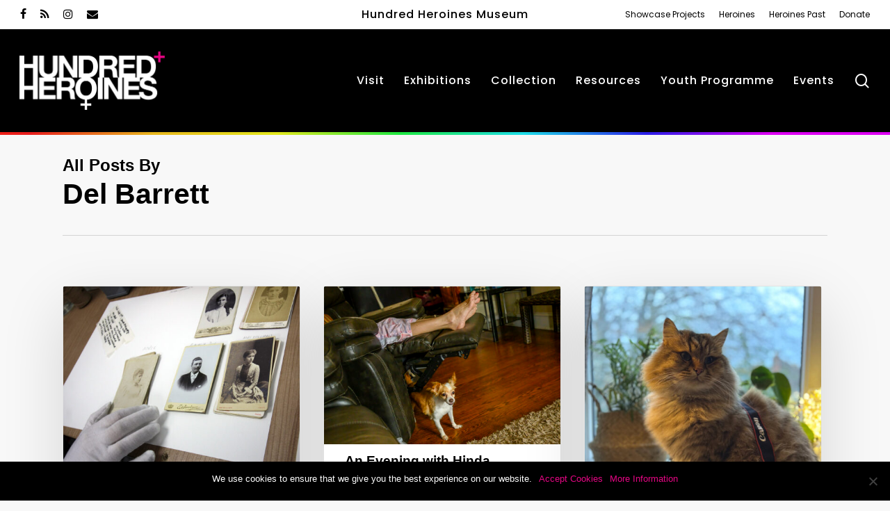

--- FILE ---
content_type: text/html; charset=UTF-8
request_url: https://hundredheroines.org/author/del/
body_size: 22814
content:
<!doctype html>
<html lang="en-GB" class="no-js">
<head>
	<meta charset="UTF-8">
	<meta name="viewport" content="width=device-width, initial-scale=1, maximum-scale=1, user-scalable=0" /><meta name='robots' content='index, follow, max-image-preview:large, max-snippet:-1, max-video-preview:-1' />
	<style>img:is([sizes="auto" i], [sizes^="auto," i]) { contain-intrinsic-size: 3000px 1500px }</style>
	
	<!-- This site is optimized with the Yoast SEO Premium plugin v24.9 (Yoast SEO v24.9) - https://yoast.com/wordpress/plugins/seo/ -->
	<title>Del Barrett, Author at Hundred Heroines</title>
	<link rel="canonical" href="https://hundredheroines.org/author/del/" />
	<link rel="next" href="https://hundredheroines.org/author/del/page/2/" />
	<meta property="og:locale" content="en_GB" />
	<meta property="og:type" content="profile" />
	<meta property="og:title" content="Del Barrett" />
	<meta property="og:url" content="https://hundredheroines.org/author/del/" />
	<meta property="og:site_name" content="Hundred Heroines" />
	<meta property="og:image" content="https://secure.gravatar.com/avatar/d890da324d06191c56ab66d161a42098?s=500&d=mm&r=g" />
	<meta name="twitter:card" content="summary_large_image" />
	<script type="application/ld+json" class="yoast-schema-graph">{"@context":"https://schema.org","@graph":[{"@type":"ProfilePage","@id":"https://hundredheroines.org/author/del/","url":"https://hundredheroines.org/author/del/","name":"Del Barrett, Author at Hundred Heroines","isPartOf":{"@id":"https://hundredheroines.org/#website"},"primaryImageOfPage":{"@id":"https://hundredheroines.org/author/del/#primaryimage"},"image":{"@id":"https://hundredheroines.org/author/del/#primaryimage"},"thumbnailUrl":"https://hundredheroines.org/wp-content/uploads/2025/12/Sorting-them-out.jpg","breadcrumb":{"@id":"https://hundredheroines.org/author/del/#breadcrumb"},"inLanguage":"en-GB","potentialAction":[{"@type":"ReadAction","target":["https://hundredheroines.org/author/del/"]}]},{"@type":"ImageObject","inLanguage":"en-GB","@id":"https://hundredheroines.org/author/del/#primaryimage","url":"https://hundredheroines.org/wp-content/uploads/2025/12/Sorting-them-out.jpg","contentUrl":"https://hundredheroines.org/wp-content/uploads/2025/12/Sorting-them-out.jpg","width":1080,"height":917},{"@type":"BreadcrumbList","@id":"https://hundredheroines.org/author/del/#breadcrumb","itemListElement":[{"@type":"ListItem","position":1,"name":"Home","item":"https://hundredheroines.org/"},{"@type":"ListItem","position":2,"name":"Archives for Del Barrett"}]},{"@type":"WebSite","@id":"https://hundredheroines.org/#website","url":"https://hundredheroines.org/","name":"Hundred Heroines","description":"Celebrating Women in Photography Today","potentialAction":[{"@type":"SearchAction","target":{"@type":"EntryPoint","urlTemplate":"https://hundredheroines.org/?s={search_term_string}"},"query-input":{"@type":"PropertyValueSpecification","valueRequired":true,"valueName":"search_term_string"}}],"inLanguage":"en-GB"},{"@type":"Person","@id":"https://hundredheroines.org/#/schema/person/ab9d48a61d1276966ee3ffb5bf7dc7c3","name":"Del Barrett","image":{"@type":"ImageObject","inLanguage":"en-GB","@id":"https://hundredheroines.org/#/schema/person/image/","url":"https://secure.gravatar.com/avatar/66ebb5a8af2c7276495ca0c97216d854af852aa8423be1b2e07b66152ff0e31d?s=96&d=mm&r=g","contentUrl":"https://secure.gravatar.com/avatar/66ebb5a8af2c7276495ca0c97216d854af852aa8423be1b2e07b66152ff0e31d?s=96&d=mm&r=g","caption":"Del Barrett"},"description":"\"Lorem ipsum dolor sit amet, consectetur adipiscing elit, sed do eiusmod tempor incididunt ut labore et dolore magna aliqua. Ut enim ad minim veniam, quis nostrud exercitation ullamco laboris nisi ut aliquip ex ea commodo consequat. Duis aute irure dolor in reprehenderit in voluptate velit esse cillum dolore eu fugiat nulla pariatur. Excepteur sint occaecat cupidatat non proident, sunt in culpa qui officia deserunt mollit anim id est laborum.\"","mainEntityOfPage":{"@id":"https://hundredheroines.org/author/del/"}}]}</script>
	<!-- / Yoast SEO Premium plugin. -->


<link rel='dns-prefetch' href='//stats.wp.com' />
<link rel='dns-prefetch' href='//fonts.googleapis.com' />
<link rel='preconnect' href='//c0.wp.com' />
<link rel="alternate" type="application/rss+xml" title="Hundred Heroines &raquo; Feed" href="https://hundredheroines.org/feed/" />
<link rel="alternate" type="application/rss+xml" title="Hundred Heroines &raquo; Posts by Del Barrett Feed" href="https://hundredheroines.org/author/del/feed/" />
<script type="text/javascript">
/* <![CDATA[ */
window._wpemojiSettings = {"baseUrl":"https:\/\/s.w.org\/images\/core\/emoji\/16.0.1\/72x72\/","ext":".png","svgUrl":"https:\/\/s.w.org\/images\/core\/emoji\/16.0.1\/svg\/","svgExt":".svg","source":{"concatemoji":"https:\/\/hundredheroines.org\/wp-includes\/js\/wp-emoji-release.min.js?ver=6.8.3"}};
/*! This file is auto-generated */
!function(s,n){var o,i,e;function c(e){try{var t={supportTests:e,timestamp:(new Date).valueOf()};sessionStorage.setItem(o,JSON.stringify(t))}catch(e){}}function p(e,t,n){e.clearRect(0,0,e.canvas.width,e.canvas.height),e.fillText(t,0,0);var t=new Uint32Array(e.getImageData(0,0,e.canvas.width,e.canvas.height).data),a=(e.clearRect(0,0,e.canvas.width,e.canvas.height),e.fillText(n,0,0),new Uint32Array(e.getImageData(0,0,e.canvas.width,e.canvas.height).data));return t.every(function(e,t){return e===a[t]})}function u(e,t){e.clearRect(0,0,e.canvas.width,e.canvas.height),e.fillText(t,0,0);for(var n=e.getImageData(16,16,1,1),a=0;a<n.data.length;a++)if(0!==n.data[a])return!1;return!0}function f(e,t,n,a){switch(t){case"flag":return n(e,"\ud83c\udff3\ufe0f\u200d\u26a7\ufe0f","\ud83c\udff3\ufe0f\u200b\u26a7\ufe0f")?!1:!n(e,"\ud83c\udde8\ud83c\uddf6","\ud83c\udde8\u200b\ud83c\uddf6")&&!n(e,"\ud83c\udff4\udb40\udc67\udb40\udc62\udb40\udc65\udb40\udc6e\udb40\udc67\udb40\udc7f","\ud83c\udff4\u200b\udb40\udc67\u200b\udb40\udc62\u200b\udb40\udc65\u200b\udb40\udc6e\u200b\udb40\udc67\u200b\udb40\udc7f");case"emoji":return!a(e,"\ud83e\udedf")}return!1}function g(e,t,n,a){var r="undefined"!=typeof WorkerGlobalScope&&self instanceof WorkerGlobalScope?new OffscreenCanvas(300,150):s.createElement("canvas"),o=r.getContext("2d",{willReadFrequently:!0}),i=(o.textBaseline="top",o.font="600 32px Arial",{});return e.forEach(function(e){i[e]=t(o,e,n,a)}),i}function t(e){var t=s.createElement("script");t.src=e,t.defer=!0,s.head.appendChild(t)}"undefined"!=typeof Promise&&(o="wpEmojiSettingsSupports",i=["flag","emoji"],n.supports={everything:!0,everythingExceptFlag:!0},e=new Promise(function(e){s.addEventListener("DOMContentLoaded",e,{once:!0})}),new Promise(function(t){var n=function(){try{var e=JSON.parse(sessionStorage.getItem(o));if("object"==typeof e&&"number"==typeof e.timestamp&&(new Date).valueOf()<e.timestamp+604800&&"object"==typeof e.supportTests)return e.supportTests}catch(e){}return null}();if(!n){if("undefined"!=typeof Worker&&"undefined"!=typeof OffscreenCanvas&&"undefined"!=typeof URL&&URL.createObjectURL&&"undefined"!=typeof Blob)try{var e="postMessage("+g.toString()+"("+[JSON.stringify(i),f.toString(),p.toString(),u.toString()].join(",")+"));",a=new Blob([e],{type:"text/javascript"}),r=new Worker(URL.createObjectURL(a),{name:"wpTestEmojiSupports"});return void(r.onmessage=function(e){c(n=e.data),r.terminate(),t(n)})}catch(e){}c(n=g(i,f,p,u))}t(n)}).then(function(e){for(var t in e)n.supports[t]=e[t],n.supports.everything=n.supports.everything&&n.supports[t],"flag"!==t&&(n.supports.everythingExceptFlag=n.supports.everythingExceptFlag&&n.supports[t]);n.supports.everythingExceptFlag=n.supports.everythingExceptFlag&&!n.supports.flag,n.DOMReady=!1,n.readyCallback=function(){n.DOMReady=!0}}).then(function(){return e}).then(function(){var e;n.supports.everything||(n.readyCallback(),(e=n.source||{}).concatemoji?t(e.concatemoji):e.wpemoji&&e.twemoji&&(t(e.twemoji),t(e.wpemoji)))}))}((window,document),window._wpemojiSettings);
/* ]]> */
</script>
<style id='wp-emoji-styles-inline-css' type='text/css'>

	img.wp-smiley, img.emoji {
		display: inline !important;
		border: none !important;
		box-shadow: none !important;
		height: 1em !important;
		width: 1em !important;
		margin: 0 0.07em !important;
		vertical-align: -0.1em !important;
		background: none !important;
		padding: 0 !important;
	}
</style>
<link rel='stylesheet' id='wp-block-library-css' href='https://c0.wp.com/c/6.8.3/wp-includes/css/dist/block-library/style.min.css' type='text/css' media='all' />
<style id='classic-theme-styles-inline-css' type='text/css'>
/*! This file is auto-generated */
.wp-block-button__link{color:#fff;background-color:#32373c;border-radius:9999px;box-shadow:none;text-decoration:none;padding:calc(.667em + 2px) calc(1.333em + 2px);font-size:1.125em}.wp-block-file__button{background:#32373c;color:#fff;text-decoration:none}
</style>
<link rel='stylesheet' id='mediaelement-css' href='https://c0.wp.com/c/6.8.3/wp-includes/js/mediaelement/mediaelementplayer-legacy.min.css' type='text/css' media='all' />
<link rel='stylesheet' id='wp-mediaelement-css' href='https://c0.wp.com/c/6.8.3/wp-includes/js/mediaelement/wp-mediaelement.min.css' type='text/css' media='all' />
<style id='wp-mediaelement-inline-css' type='text/css'>
body .mejs-container .mejs-controls >.mejs-horizontal-volume-slider{height:26px;width:56px;position:relative;display:block;float:left;}.mejs-controls .mejs-horizontal-volume-slider .mejs-horizontal-volume-total{background:rgba(255,255,255,.33)}.mejs-controls .mejs-button button:focus{outline:none}body[data-button-style*="_rounded"] .mejs-button>button,body[data-button-style^="rounded"] .mejs-controls .mejs-pause button,body .mejs-controls .mejs-pause{border-radius:0!important;}video,audio{visibility:hidden}.mejs-controls .mejs-time-rail .mejs-time-loaded{background-color:rgba(255,255,255,0.3)!important}.mejs-video .mejs-controls .mejs-time-rail{padding-top:12px}.mejs-audio .mejs-controls .mejs-time-rail{padding-top:11px}.mejs-video .mejs-controls .mejs-time-rail .mejs-time-current,.mejs-video .mejs-controls .mejs-time-rail span,.mejs-video .mejs-controls .mejs-time-rail a,.mejs-video .mejs-controls .mejs-time-rail .mejs-time-loaded{height:8px}.mejs-audio .mejs-controls .mejs-time-rail .mejs-time-current,.mejs-audio .mejs-controls .mejs-time-rail span,.mejs-audio .mejs-controls .mejs-time-rail a,.mejs-audio .mejs-controls .mejs-time-rail .mejs-time-loaded{height:8px}#ajax-content-wrap .mejs-container{background-color:transparent;background-image:none!important}.wp-video{margin-bottom:20px;}.wp-video,.mejs-container .mejs-poster img{max-width:none!important;width:100%!important}.wp-video-shortcode.mejs-container .mejs-poster img{visibility:hidden;display:block;margin-bottom:0;}.mejs-container-fullscreen .mejs-poster img{height:100%!important}body .mejs-poster{background-size:cover}body .mejs-container .mejs-controls .mejs-time{opacity:0.8;}body .mejs-controls button{transition:opacity 0.15s ease}body .mejs-controls button:hover,.mejs-controls .mejs-fullscreen-button:hover button{opacity:0.8}#ajax-content-wrap .mejs-controls .mejs-time-rail .mejs-time-total{background-color:rgba(255,255,255,0.25)}.mejs-controls .mejs-horizontal-volume-slider .mejs-horizontal-volume-current{background:transparent!important}body .mejs-controls .mejs-button button{font-size:18px;color:#fff;width:auto;position:relative;display:inline-block;}body .mejs-controls .mejs-button:not(.mejs-replay) button{background-image:none}body .mejs-controls .mejs-button.mejs-replay button{width:20px;}body .mejs-controls button:before{text-decoration:inherit;display:inline-block;speak:none}body .mejs-controls .mejs-play button:before{content:"\e052"}body .mejs-controls .mejs-mute button:before{content:"\e098"}body .mejs-controls .mejs-unmute button:before{content:"\e099"}body .mejs-controls .mejs-fullscreen-button button:before{content:"\e110";font-size:17px}body .mejs-controls .mejs-fullscreen-button.mejs-unfullscreen button:before{content:"\e111"}body .mejs-button.mejs-volume-button{margin-left:5px}body .mejs-controls .mejs-pause{top:2px;left:2px;position:relative;}body .mejs-controls .mejs-pause button{border-left:3px solid #fff;border-right:3px solid #fff;width:9px;height:12px;right:3px;top:2px}#ajax-content-wrap .mejs-container.mejs-audio{height:44px!important;background-color:rgba(0,0,0,1)}#ajax-content-wrap .mejs-container.mejs-audio .mejs-playpause-button{margin-left:0;}body .mejs-container.mejs-audio .mejs-controls{height:42px}body .mejs-container:not(.mejs-audio) .mejs-controls:before{background:linear-gradient(rgba(255,255,255,0) -2%,rgba(0,0,0,0) 35%,rgba(0,0,0,0.04) 44%,rgba(0,0,0,0.8) 100%,rgba(0,0,0,0.6) 100%);position:absolute;bottom:0;left:0;width:100%;height:400%;z-index:11;border-radius:4px;content:" "}body .mfp-wrap .mfp-content .mejs-container:not(.mejs-audio) .mejs-controls:before{border-radius:0;}body .mejs-container .mejs-controls >*{z-index:100;position:relative}body .mejs-container .mejs-controls{background:none!important;height:50px}#ajax-content-wrap .mejs-playpause-button{margin-left:20px}#ajax-content-wrap .mejs-fullscreen-button{margin-right:20px}body .mejs-video .mejs-controls .mejs-time-rail .mejs-time-float{color:#fff;border:none;background-color:transparent}body .mejs-controls .mejs-time-rail .mejs-time-float-corner{border-color:transparent transparent}body .mejs-audio .mejs-controls .mejs-time-rail .mejs-time-float{border:none;background-color:#fff;height:15px;box-shadow:0 2px 12px rgba(0,0,0,0.25)}
</style>
<style id='jetpack-sharing-buttons-style-inline-css' type='text/css'>
.jetpack-sharing-buttons__services-list{display:flex;flex-direction:row;flex-wrap:wrap;gap:0;list-style-type:none;margin:5px;padding:0}.jetpack-sharing-buttons__services-list.has-small-icon-size{font-size:12px}.jetpack-sharing-buttons__services-list.has-normal-icon-size{font-size:16px}.jetpack-sharing-buttons__services-list.has-large-icon-size{font-size:24px}.jetpack-sharing-buttons__services-list.has-huge-icon-size{font-size:36px}@media print{.jetpack-sharing-buttons__services-list{display:none!important}}.editor-styles-wrapper .wp-block-jetpack-sharing-buttons{gap:0;padding-inline-start:0}ul.jetpack-sharing-buttons__services-list.has-background{padding:1.25em 2.375em}
</style>
<style id='global-styles-inline-css' type='text/css'>
:root{--wp--preset--aspect-ratio--square: 1;--wp--preset--aspect-ratio--4-3: 4/3;--wp--preset--aspect-ratio--3-4: 3/4;--wp--preset--aspect-ratio--3-2: 3/2;--wp--preset--aspect-ratio--2-3: 2/3;--wp--preset--aspect-ratio--16-9: 16/9;--wp--preset--aspect-ratio--9-16: 9/16;--wp--preset--color--black: #000000;--wp--preset--color--cyan-bluish-gray: #abb8c3;--wp--preset--color--white: #ffffff;--wp--preset--color--pale-pink: #f78da7;--wp--preset--color--vivid-red: #cf2e2e;--wp--preset--color--luminous-vivid-orange: #ff6900;--wp--preset--color--luminous-vivid-amber: #fcb900;--wp--preset--color--light-green-cyan: #7bdcb5;--wp--preset--color--vivid-green-cyan: #00d084;--wp--preset--color--pale-cyan-blue: #8ed1fc;--wp--preset--color--vivid-cyan-blue: #0693e3;--wp--preset--color--vivid-purple: #9b51e0;--wp--preset--gradient--vivid-cyan-blue-to-vivid-purple: linear-gradient(135deg,rgba(6,147,227,1) 0%,rgb(155,81,224) 100%);--wp--preset--gradient--light-green-cyan-to-vivid-green-cyan: linear-gradient(135deg,rgb(122,220,180) 0%,rgb(0,208,130) 100%);--wp--preset--gradient--luminous-vivid-amber-to-luminous-vivid-orange: linear-gradient(135deg,rgba(252,185,0,1) 0%,rgba(255,105,0,1) 100%);--wp--preset--gradient--luminous-vivid-orange-to-vivid-red: linear-gradient(135deg,rgba(255,105,0,1) 0%,rgb(207,46,46) 100%);--wp--preset--gradient--very-light-gray-to-cyan-bluish-gray: linear-gradient(135deg,rgb(238,238,238) 0%,rgb(169,184,195) 100%);--wp--preset--gradient--cool-to-warm-spectrum: linear-gradient(135deg,rgb(74,234,220) 0%,rgb(151,120,209) 20%,rgb(207,42,186) 40%,rgb(238,44,130) 60%,rgb(251,105,98) 80%,rgb(254,248,76) 100%);--wp--preset--gradient--blush-light-purple: linear-gradient(135deg,rgb(255,206,236) 0%,rgb(152,150,240) 100%);--wp--preset--gradient--blush-bordeaux: linear-gradient(135deg,rgb(254,205,165) 0%,rgb(254,45,45) 50%,rgb(107,0,62) 100%);--wp--preset--gradient--luminous-dusk: linear-gradient(135deg,rgb(255,203,112) 0%,rgb(199,81,192) 50%,rgb(65,88,208) 100%);--wp--preset--gradient--pale-ocean: linear-gradient(135deg,rgb(255,245,203) 0%,rgb(182,227,212) 50%,rgb(51,167,181) 100%);--wp--preset--gradient--electric-grass: linear-gradient(135deg,rgb(202,248,128) 0%,rgb(113,206,126) 100%);--wp--preset--gradient--midnight: linear-gradient(135deg,rgb(2,3,129) 0%,rgb(40,116,252) 100%);--wp--preset--font-size--small: 13px;--wp--preset--font-size--medium: 20px;--wp--preset--font-size--large: 36px;--wp--preset--font-size--x-large: 42px;--wp--preset--spacing--20: 0.44rem;--wp--preset--spacing--30: 0.67rem;--wp--preset--spacing--40: 1rem;--wp--preset--spacing--50: 1.5rem;--wp--preset--spacing--60: 2.25rem;--wp--preset--spacing--70: 3.38rem;--wp--preset--spacing--80: 5.06rem;--wp--preset--shadow--natural: 6px 6px 9px rgba(0, 0, 0, 0.2);--wp--preset--shadow--deep: 12px 12px 50px rgba(0, 0, 0, 0.4);--wp--preset--shadow--sharp: 6px 6px 0px rgba(0, 0, 0, 0.2);--wp--preset--shadow--outlined: 6px 6px 0px -3px rgba(255, 255, 255, 1), 6px 6px rgba(0, 0, 0, 1);--wp--preset--shadow--crisp: 6px 6px 0px rgba(0, 0, 0, 1);}:where(.is-layout-flex){gap: 0.5em;}:where(.is-layout-grid){gap: 0.5em;}body .is-layout-flex{display: flex;}.is-layout-flex{flex-wrap: wrap;align-items: center;}.is-layout-flex > :is(*, div){margin: 0;}body .is-layout-grid{display: grid;}.is-layout-grid > :is(*, div){margin: 0;}:where(.wp-block-columns.is-layout-flex){gap: 2em;}:where(.wp-block-columns.is-layout-grid){gap: 2em;}:where(.wp-block-post-template.is-layout-flex){gap: 1.25em;}:where(.wp-block-post-template.is-layout-grid){gap: 1.25em;}.has-black-color{color: var(--wp--preset--color--black) !important;}.has-cyan-bluish-gray-color{color: var(--wp--preset--color--cyan-bluish-gray) !important;}.has-white-color{color: var(--wp--preset--color--white) !important;}.has-pale-pink-color{color: var(--wp--preset--color--pale-pink) !important;}.has-vivid-red-color{color: var(--wp--preset--color--vivid-red) !important;}.has-luminous-vivid-orange-color{color: var(--wp--preset--color--luminous-vivid-orange) !important;}.has-luminous-vivid-amber-color{color: var(--wp--preset--color--luminous-vivid-amber) !important;}.has-light-green-cyan-color{color: var(--wp--preset--color--light-green-cyan) !important;}.has-vivid-green-cyan-color{color: var(--wp--preset--color--vivid-green-cyan) !important;}.has-pale-cyan-blue-color{color: var(--wp--preset--color--pale-cyan-blue) !important;}.has-vivid-cyan-blue-color{color: var(--wp--preset--color--vivid-cyan-blue) !important;}.has-vivid-purple-color{color: var(--wp--preset--color--vivid-purple) !important;}.has-black-background-color{background-color: var(--wp--preset--color--black) !important;}.has-cyan-bluish-gray-background-color{background-color: var(--wp--preset--color--cyan-bluish-gray) !important;}.has-white-background-color{background-color: var(--wp--preset--color--white) !important;}.has-pale-pink-background-color{background-color: var(--wp--preset--color--pale-pink) !important;}.has-vivid-red-background-color{background-color: var(--wp--preset--color--vivid-red) !important;}.has-luminous-vivid-orange-background-color{background-color: var(--wp--preset--color--luminous-vivid-orange) !important;}.has-luminous-vivid-amber-background-color{background-color: var(--wp--preset--color--luminous-vivid-amber) !important;}.has-light-green-cyan-background-color{background-color: var(--wp--preset--color--light-green-cyan) !important;}.has-vivid-green-cyan-background-color{background-color: var(--wp--preset--color--vivid-green-cyan) !important;}.has-pale-cyan-blue-background-color{background-color: var(--wp--preset--color--pale-cyan-blue) !important;}.has-vivid-cyan-blue-background-color{background-color: var(--wp--preset--color--vivid-cyan-blue) !important;}.has-vivid-purple-background-color{background-color: var(--wp--preset--color--vivid-purple) !important;}.has-black-border-color{border-color: var(--wp--preset--color--black) !important;}.has-cyan-bluish-gray-border-color{border-color: var(--wp--preset--color--cyan-bluish-gray) !important;}.has-white-border-color{border-color: var(--wp--preset--color--white) !important;}.has-pale-pink-border-color{border-color: var(--wp--preset--color--pale-pink) !important;}.has-vivid-red-border-color{border-color: var(--wp--preset--color--vivid-red) !important;}.has-luminous-vivid-orange-border-color{border-color: var(--wp--preset--color--luminous-vivid-orange) !important;}.has-luminous-vivid-amber-border-color{border-color: var(--wp--preset--color--luminous-vivid-amber) !important;}.has-light-green-cyan-border-color{border-color: var(--wp--preset--color--light-green-cyan) !important;}.has-vivid-green-cyan-border-color{border-color: var(--wp--preset--color--vivid-green-cyan) !important;}.has-pale-cyan-blue-border-color{border-color: var(--wp--preset--color--pale-cyan-blue) !important;}.has-vivid-cyan-blue-border-color{border-color: var(--wp--preset--color--vivid-cyan-blue) !important;}.has-vivid-purple-border-color{border-color: var(--wp--preset--color--vivid-purple) !important;}.has-vivid-cyan-blue-to-vivid-purple-gradient-background{background: var(--wp--preset--gradient--vivid-cyan-blue-to-vivid-purple) !important;}.has-light-green-cyan-to-vivid-green-cyan-gradient-background{background: var(--wp--preset--gradient--light-green-cyan-to-vivid-green-cyan) !important;}.has-luminous-vivid-amber-to-luminous-vivid-orange-gradient-background{background: var(--wp--preset--gradient--luminous-vivid-amber-to-luminous-vivid-orange) !important;}.has-luminous-vivid-orange-to-vivid-red-gradient-background{background: var(--wp--preset--gradient--luminous-vivid-orange-to-vivid-red) !important;}.has-very-light-gray-to-cyan-bluish-gray-gradient-background{background: var(--wp--preset--gradient--very-light-gray-to-cyan-bluish-gray) !important;}.has-cool-to-warm-spectrum-gradient-background{background: var(--wp--preset--gradient--cool-to-warm-spectrum) !important;}.has-blush-light-purple-gradient-background{background: var(--wp--preset--gradient--blush-light-purple) !important;}.has-blush-bordeaux-gradient-background{background: var(--wp--preset--gradient--blush-bordeaux) !important;}.has-luminous-dusk-gradient-background{background: var(--wp--preset--gradient--luminous-dusk) !important;}.has-pale-ocean-gradient-background{background: var(--wp--preset--gradient--pale-ocean) !important;}.has-electric-grass-gradient-background{background: var(--wp--preset--gradient--electric-grass) !important;}.has-midnight-gradient-background{background: var(--wp--preset--gradient--midnight) !important;}.has-small-font-size{font-size: var(--wp--preset--font-size--small) !important;}.has-medium-font-size{font-size: var(--wp--preset--font-size--medium) !important;}.has-large-font-size{font-size: var(--wp--preset--font-size--large) !important;}.has-x-large-font-size{font-size: var(--wp--preset--font-size--x-large) !important;}
:where(.wp-block-post-template.is-layout-flex){gap: 1.25em;}:where(.wp-block-post-template.is-layout-grid){gap: 1.25em;}
:where(.wp-block-columns.is-layout-flex){gap: 2em;}:where(.wp-block-columns.is-layout-grid){gap: 2em;}
:root :where(.wp-block-pullquote){font-size: 1.5em;line-height: 1.6;}
</style>
<link rel='stylesheet' id='cookie-notice-front-css' href='https://hundredheroines.org/wp-content/plugins/cookie-notice/css/front.min.css?ver=2.5.6' type='text/css' media='all' />
<link rel='stylesheet' id='ppc-style-css' href='https://hundredheroines.org/wp-content/plugins/password-protected-categories/assets/css/ppc.css?ver=2.1.19' type='text/css' media='all' />
<link rel='stylesheet' id='wptg-main-style-css' href='https://hundredheroines.org/wp-content/plugins/wp_taxonomy_glossary/assets/css/style.css?ver=1.3' type='text/css' media='all' />
<link rel='stylesheet' id='font-awesome-css' href='https://hundredheroines.org/wp-content/themes/salient/css/font-awesome-legacy.min.css?ver=4.7.1' type='text/css' media='all' />
<link rel='stylesheet' id='salient-grid-system-css' href='https://hundredheroines.org/wp-content/themes/salient/css/build/grid-system.css?ver=14.0.3' type='text/css' media='all' />
<link rel='stylesheet' id='main-styles-css' href='https://hundredheroines.org/wp-content/themes/salient/css/build/style.css?ver=14.0.3' type='text/css' media='all' />
<style id='main-styles-inline-css' type='text/css'>
html:not(.page-trans-loaded) { background-color: #ffffff; }
</style>
<link rel='stylesheet' id='nectar-header-secondary-nav-css' href='https://hundredheroines.org/wp-content/themes/salient/css/build/header/header-secondary-nav.css?ver=14.0.3' type='text/css' media='all' />
<link rel='stylesheet' id='nectar_default_font_open_sans-css' href='https://fonts.googleapis.com/css?family=Open+Sans%3A300%2C400%2C600%2C700&#038;subset=latin%2Clatin-ext' type='text/css' media='all' />
<link rel='stylesheet' id='nectar-blog-masonry-core-css' href='https://hundredheroines.org/wp-content/themes/salient/css/build/blog/masonry-core.css?ver=14.0.3' type='text/css' media='all' />
<link rel='stylesheet' id='responsive-css' href='https://hundredheroines.org/wp-content/themes/salient/css/build/responsive.css?ver=14.0.3' type='text/css' media='all' />
<link rel='stylesheet' id='select2-css' href='https://hundredheroines.org/wp-content/themes/salient/css/build/plugins/select2.css?ver=4.0.1' type='text/css' media='all' />
<link rel='stylesheet' id='skin-material-css' href='https://hundredheroines.org/wp-content/themes/salient/css/build/skin-material.css?ver=14.0.3' type='text/css' media='all' />
<link rel='stylesheet' id='salient-wp-menu-dynamic-css' href='https://hundredheroines.org/wp-content/uploads/salient/menu-dynamic.css?ver=36742' type='text/css' media='all' />
<style id='akismet-widget-style-inline-css' type='text/css'>

			.a-stats {
				--akismet-color-mid-green: #357b49;
				--akismet-color-white: #fff;
				--akismet-color-light-grey: #f6f7f7;

				max-width: 350px;
				width: auto;
			}

			.a-stats * {
				all: unset;
				box-sizing: border-box;
			}

			.a-stats strong {
				font-weight: 600;
			}

			.a-stats a.a-stats__link,
			.a-stats a.a-stats__link:visited,
			.a-stats a.a-stats__link:active {
				background: var(--akismet-color-mid-green);
				border: none;
				box-shadow: none;
				border-radius: 8px;
				color: var(--akismet-color-white);
				cursor: pointer;
				display: block;
				font-family: -apple-system, BlinkMacSystemFont, 'Segoe UI', 'Roboto', 'Oxygen-Sans', 'Ubuntu', 'Cantarell', 'Helvetica Neue', sans-serif;
				font-weight: 500;
				padding: 12px;
				text-align: center;
				text-decoration: none;
				transition: all 0.2s ease;
			}

			/* Extra specificity to deal with TwentyTwentyOne focus style */
			.widget .a-stats a.a-stats__link:focus {
				background: var(--akismet-color-mid-green);
				color: var(--akismet-color-white);
				text-decoration: none;
			}

			.a-stats a.a-stats__link:hover {
				filter: brightness(110%);
				box-shadow: 0 4px 12px rgba(0, 0, 0, 0.06), 0 0 2px rgba(0, 0, 0, 0.16);
			}

			.a-stats .count {
				color: var(--akismet-color-white);
				display: block;
				font-size: 1.5em;
				line-height: 1.4;
				padding: 0 13px;
				white-space: nowrap;
			}
		
</style>
<link rel='stylesheet' id='js_composer_front-css' href='https://hundredheroines.org/wp-content/plugins/js_composer_salient/assets/css/js_composer.min.css?ver=6.7' type='text/css' media='all' />
<link rel='stylesheet' id='dynamic-css-css' href='https://hundredheroines.org/wp-content/themes/salient/css/salient-dynamic-styles.css?ver=65102' type='text/css' media='all' />
<style id='dynamic-css-inline-css' type='text/css'>
.archive.author .row .col.section-title span,.archive.category .row .col.section-title span,.archive.tag .row .col.section-title span,.archive.date .row .col.section-title span{padding-left:0}body.author #page-header-wrap #page-header-bg,body.category #page-header-wrap #page-header-bg,body.tag #page-header-wrap #page-header-bg,body.date #page-header-wrap #page-header-bg{height:auto;padding-top:8%;padding-bottom:8%;}.archive #page-header-wrap{height:auto;}.archive.category .row .col.section-title p,.archive.tag .row .col.section-title p{margin-top:10px;}body[data-bg-header="true"].category .container-wrap,body[data-bg-header="true"].author .container-wrap,body[data-bg-header="true"].date .container-wrap,body[data-bg-header="true"].blog .container-wrap{padding-top:4.1em!important}body[data-bg-header="true"].archive .container-wrap.meta_overlaid_blog,body[data-bg-header="true"].category .container-wrap.meta_overlaid_blog,body[data-bg-header="true"].author .container-wrap.meta_overlaid_blog,body[data-bg-header="true"].date .container-wrap.meta_overlaid_blog{padding-top:0!important;}body.archive #page-header-bg:not(.fullscreen-header) .span_6{position:relative;-webkit-transform:none;transform:none;top:0;}@media only screen and (min-width:1000px){body #ajax-content-wrap.no-scroll{min-height:calc(100vh - 190px);height:calc(100vh - 190px)!important;}}@media only screen and (min-width:1000px){#page-header-wrap.fullscreen-header,#page-header-wrap.fullscreen-header #page-header-bg,html:not(.nectar-box-roll-loaded) .nectar-box-roll > #page-header-bg.fullscreen-header,.nectar_fullscreen_zoom_recent_projects,#nectar_fullscreen_rows:not(.afterLoaded) > div{height:calc(100vh - 189px);}.wpb_row.vc_row-o-full-height.top-level,.wpb_row.vc_row-o-full-height.top-level > .col.span_12{min-height:calc(100vh - 189px);}html:not(.nectar-box-roll-loaded) .nectar-box-roll > #page-header-bg.fullscreen-header{top:190px;}.nectar-slider-wrap[data-fullscreen="true"]:not(.loaded),.nectar-slider-wrap[data-fullscreen="true"]:not(.loaded) .swiper-container{height:calc(100vh - 188px)!important;}.admin-bar .nectar-slider-wrap[data-fullscreen="true"]:not(.loaded),.admin-bar .nectar-slider-wrap[data-fullscreen="true"]:not(.loaded) .swiper-container{height:calc(100vh - 188px - 32px)!important;}}@media only screen and (max-width:999px){.using-mobile-browser #nectar_fullscreen_rows:not(.afterLoaded):not([data-mobile-disable="on"]) > div{height:calc(100vh - 128px);}.using-mobile-browser .wpb_row.vc_row-o-full-height.top-level,.using-mobile-browser .wpb_row.vc_row-o-full-height.top-level > .col.span_12,[data-permanent-transparent="1"].using-mobile-browser .wpb_row.vc_row-o-full-height.top-level,[data-permanent-transparent="1"].using-mobile-browser .wpb_row.vc_row-o-full-height.top-level > .col.span_12{min-height:calc(100vh - 128px);}html:not(.nectar-box-roll-loaded) .nectar-box-roll > #page-header-bg.fullscreen-header,.nectar_fullscreen_zoom_recent_projects,.nectar-slider-wrap[data-fullscreen="true"]:not(.loaded),.nectar-slider-wrap[data-fullscreen="true"]:not(.loaded) .swiper-container,#nectar_fullscreen_rows:not(.afterLoaded):not([data-mobile-disable="on"]) > div{height:calc(100vh - 75px);}.wpb_row.vc_row-o-full-height.top-level,.wpb_row.vc_row-o-full-height.top-level > .col.span_12{min-height:calc(100vh - 75px);}body[data-transparent-header="false"] #ajax-content-wrap.no-scroll{min-height:calc(100vh - 75px);height:calc(100vh - 75px);}}body .container-wrap .wpb_row[data-column-margin="none"]:not(.full-width-section):not(.full-width-content){margin-bottom:0;}body .container-wrap .vc_row-fluid[data-column-margin="none"] > .span_12,body .container-wrap .vc_row-fluid[data-column-margin="none"] .full-page-inner > .container > .span_12,body .container-wrap .vc_row-fluid[data-column-margin="none"] .full-page-inner > .span_12{margin-left:0;margin-right:0;}body .container-wrap .vc_row-fluid[data-column-margin="none"] .wpb_column:not(.child_column),body .container-wrap .inner_row[data-column-margin="none"] .child_column{padding-left:0;padding-right:0;}.wpb_row[data-using-ctc="true"] h1,.wpb_row[data-using-ctc="true"] h2,.wpb_row[data-using-ctc="true"] h3,.wpb_row[data-using-ctc="true"] h4,.wpb_row[data-using-ctc="true"] h5,.wpb_row[data-using-ctc="true"] h6{color:inherit}@media only screen and (max-width:999px){.vc_row.top_padding_tablet_32px{padding-top:32px!important;}}@media only screen and (max-width:999px){.vc_row.bottom_padding_tablet_32px{padding-bottom:32px!important;}}.wpb_column.el_spacing_0px > .vc_column-inner > .wpb_wrapper > div:not(:last-child){margin-bottom:0;}.img-with-aniamtion-wrap[data-border-radius="none"] .img-with-animation,.img-with-aniamtion-wrap[data-border-radius="none"] .hover-wrap{border-radius:none;}@media only screen and (max-width:690px){.wpb_column.force-phone-text-align-left,.wpb_column.force-phone-text-align-left .col{text-align:left!important;}.wpb_column.force-phone-text-align-right,.wpb_column.force-phone-text-align-right .col{text-align:right!important;}.wpb_column.force-phone-text-align-center,.wpb_column.force-phone-text-align-center .col,.wpb_column.force-phone-text-align-center .vc_custom_heading,.wpb_column.force-phone-text-align-center .nectar-cta{text-align:center!important;}.wpb_column.force-phone-text-align-center .img-with-aniamtion-wrap img{display:inline-block;}}@media only screen and (max-width:690px){.vc_row.bottom_padding_phone_24px{padding-bottom:24px!important;}}@media only screen and (max-width:690px){.vc_row.top_padding_phone_24px{padding-top:24px!important;}}.screen-reader-text,.nectar-skip-to-content:not(:focus){border:0;clip:rect(1px,1px,1px,1px);clip-path:inset(50%);height:1px;margin:-1px;overflow:hidden;padding:0;position:absolute!important;width:1px;word-wrap:normal!important;}
.post-area.masonry article.post .post-content, .post-area.featured_img_left article.post .post-content{padding-left:0px!important; border: solid 0.32px #e2e2e2!important;}
body[data-header-format="left-header"][data-header-resize="0"] .container-wrap {padding-top:0px!important; padding-bottom:60px}

#sidebar .widget.widget_categories li, #sidebar .widget.widget_pages li, #sidebar .widget.widget_nav_menu li
{
	background-color:#161616!important;
	color:#ffffff!important;
	padding:10px 14px!important;
	margin-bottom:4px!important;
	border-radius:2px!important;
}
.project-title {display:none!important;}
.single-portfolio #full_width_portfolio .span_12{padding-right:0px; margin-top:0px;}
.bottom_controls {display:none!important;}

/* Control the look and feel of the line items in the footer */
#footer-outer .widget.widget_categories li, #footer-outer .widget.widget_pages li, #footer-outer .widget.widget_nav_menu li 
{
	background-color:#161616!important;
	padding:10px 14px!important;
	margin-bottom:4px!important;
	border-radius:2px!important;
}

/* Styling the Blog feed with left aligned featured image */
.post-area.featured_img_left .article-content-wrap 
{
	background-color:#161616!important;
	padding:14px!important;
	border-radius:3px!important;
}

/* reducing the margin between blog posts across 3/4 page */
.post-area.featured_img_left.span_12 article 
{
	margin-bottom:32px!important;
}

/* For Blog page */
body .meta-author {
    display: none !important;
}
body .meta-category {
    display: none !important;
}
body .meta-comment-count {
    display: none !important;
}
/* For Blog Single Pages */
body #single-below-header {
    display: none !important;
}
/* hide date and love on masonry blog */
body #post-area.masonry article.post .post-meta {
    display: none!important;
}
article.post .content-inner {
    border-bottom: none;
}

.nectar-love-wrap {display: none!important;}

.tg-item .tg-cats-holder *, .tg-item .tg-item-excerpt, .tg-item .tg-item-title, .tg-item .tg-item-title a {
  hyphens: none!important;
}

p {
  hyphens: none!important;
}

/* .featured-row {border:solid 1px #ededed!important;} */

.donate_btn {width:100%;}

body #search-outer #search input[type="text"] {border-bottom: 4px solid #E60684!important;
}

.alphabet {
    list-style-type: none;
    padding:0;
    cursor: pointer;
    width:100%;
}

.alphabet li {
    float:left;
    margin:2px;
    text-align:center!important;
    font-weight:600;
    padding:2px;
    font-size: 14px;
    -moz-box-sizing:border-box;
    color:black;
    display:table-cell;
    -webkit-box-sizing:border-box;
    -moz-box-sizing:border-box;
    box-sizing:border-box;
    background-color:#e84040;
    color:white;
    border-radius:2px;
    width:40px;
}

.alphabet li:last-child {
    border-right: none;
}

.alphabet li:hover {
    color:white;
    background-color: #e2e2e2;
}

.main-content ul, .main-content ol {
    margin-left: 30px;
    margin-bottom: 30px;

}

.row .col .team-member h4 {
margin-bottom: 0px;
padding-top: 14px;
}

.cn-button.bootstrap {background:#e60684!important; background-image:none!important;}

.post-area.masonry { margin-top: 32px!important;}

/* Hide Standard Tag Archive Header */
.tag .row .col.section-title .subheader{display: none;} 
.tag .row .col.section-title h1 {display: none;}

body.single-post .content-inner > .post-tags {
margin-top: 60px;
text-align: center;
}

.nectar-shop-header {padding-top:64px;}
/* #header-outer .cart-menu .cart-icon-wrap .icon-salient-cart {color:#000000!important;} */
.single-product .product[data-gallery-style="ios_slider"] > .single-product-main-image {background: #414141; padding: 32px; border-radius: 4px;}
.woocommerce .woocommerce-breadcrumb { margin: 0 0 1em; padding: 0; font-size: 1em; color: #414141; }
.woocommerce-cart-form {padding-top:64px;}
#header-outer {border-bottom:solid 4px; border-image: linear-gradient(124deg, #ff2400, #e81d1d, #e8b71d, #e3e81d, #1de840, #1ddde8, #2b1de8, #dd00f3, #dd00f3) 4;}

.wwp-vc-breadcrumbs {font-size: 16px!important;}

.wwp-vc-breadcrumbs.triangle li:last-child {
    pointer-events: none;
    cursor: default;
    text-decoration: none;
    padding: 10px 24px 10px 55px!important;
    color: white;
    position: relative;
    display: block;
    float: left;
    border-radius:4px;
}

.main-content ul, .main-content ol {margin-left: 0px; margin-bottom: 30px;}
.evo_search_bar{height: 64px!important;}
.evo_search_bar_in{height: 42px!important;}

.single .heading-title[data-header-style=default_minimal] h1, body[data-ext-responsive=true].single-post #page-header-bg[data-post-hs=default_minimal] h1 {padding: 0px 0 20px 0;}
.bootcamp-winter-2022, .bootcamp-portal, .bootcamp-resources {visibility:hidden;}

.wpb_gallery .nectar-flickity .flickity-slider .cell .item-meta p {line-height: 1.5em;font-size: 0.72em;}
.wpb_gallery .nectar-flickity .flickity-slider .cell .item-meta h4 {
    margin-bottom: 5px; font-size: 12px; font-weight: 400 !important; line-height: 20px;}
</style>
<link rel='stylesheet' id='salient-child-style-css' href='https://hundredheroines.org/wp-content/themes/hundred-heroines/style.css?ver=14.0.3' type='text/css' media='all' />
<link rel='stylesheet' id='the-grid-css' href='https://hundredheroines.org/wp-content/plugins/the-grid/frontend/assets/css/the-grid.min.css?ver=2.8.0' type='text/css' media='all' />
<style id='the-grid-inline-css' type='text/css'>
.tolb-holder{background:rgba(0,0,0,0.8)}.tolb-holder .tolb-close,.tolb-holder .tolb-title,.tolb-holder .tolb-counter,.tolb-holder .tolb-next i,.tolb-holder .tolb-prev i{color:#ffffff}.tolb-holder .tolb-load{border-color:rgba(1,0,0,0.2);border-left:3px solid #ffffff}
.to-heart-icon,.to-heart-icon svg,.to-post-like,.to-post-like .to-like-count{position:relative;display:inline-block}.to-post-like{width:auto;cursor:pointer;font-weight:400}.to-heart-icon{float:left;margin:0 4px 0 0}.to-heart-icon svg{overflow:visible;width:15px;height:14px}.to-heart-icon g{-webkit-transform:scale(1);transform:scale(1)}.to-heart-icon path{-webkit-transform:scale(1);transform:scale(1);transition:fill .4s ease,stroke .4s ease}.no-liked .to-heart-icon path{fill:#999;stroke:#999}.empty-heart .to-heart-icon path{fill:transparent!important;stroke:#999}.liked .to-heart-icon path,.to-heart-icon svg:hover path{fill:#ff6863!important;stroke:#ff6863!important}@keyframes heartBeat{0%{transform:scale(1)}20%{transform:scale(.8)}30%{transform:scale(.95)}45%{transform:scale(.75)}50%{transform:scale(.85)}100%{transform:scale(.9)}}@-webkit-keyframes heartBeat{0%,100%,50%{-webkit-transform:scale(1)}20%{-webkit-transform:scale(.8)}30%{-webkit-transform:scale(.95)}45%{-webkit-transform:scale(.75)}}.heart-pulse g{-webkit-animation-name:heartBeat;animation-name:heartBeat;-webkit-animation-duration:1s;animation-duration:1s;-webkit-animation-iteration-count:infinite;animation-iteration-count:infinite;-webkit-transform-origin:50% 50%;transform-origin:50% 50%}.to-post-like a{color:inherit!important;fill:inherit!important;stroke:inherit!important}
</style>
<link rel='stylesheet' id='redux-google-fonts-salient_redux-css' href='https://fonts.googleapis.com/css?family=Poppins%3A500%2C400&#038;ver=1765362635' type='text/css' media='all' />
<script type="text/javascript" id="cookie-notice-front-js-before">
/* <![CDATA[ */
var cnArgs = {"ajaxUrl":"https:\/\/hundredheroines.org\/wp-admin\/admin-ajax.php","nonce":"a5ee100d82","hideEffect":"fade","position":"bottom","onScroll":false,"onScrollOffset":100,"onClick":false,"cookieName":"cookie_notice_accepted","cookieTime":2592000,"cookieTimeRejected":2592000,"globalCookie":false,"redirection":false,"cache":false,"revokeCookies":false,"revokeCookiesOpt":"automatic"};
/* ]]> */
</script>
<script type="text/javascript" src="https://hundredheroines.org/wp-content/plugins/cookie-notice/js/front.min.js?ver=2.5.6" id="cookie-notice-front-js"></script>
<script type="text/javascript" src="https://c0.wp.com/c/6.8.3/wp-includes/js/jquery/jquery.min.js" id="jquery-core-js"></script>
<script type="text/javascript" src="https://c0.wp.com/c/6.8.3/wp-includes/js/jquery/jquery-migrate.min.js" id="jquery-migrate-js"></script>
<script type="text/javascript" src="//hundredheroines.org/wp-content/plugins/revslider/sr6/assets/js/rbtools.min.js?ver=6.7.5" async id="tp-tools-js"></script>
<script type="text/javascript" src="//hundredheroines.org/wp-content/plugins/revslider/sr6/assets/js/rs6.min.js?ver=6.7.9" async id="revmin-js"></script>
<script type="text/javascript" src="https://hundredheroines.org/wp-content/plugins/wp_taxonomy_glossary/assets/js/mixitup.min.js?ver=1.3" id="wptg-mixitup-script-js"></script>
<script type="text/javascript" src="https://hundredheroines.org/wp-content/plugins/wp_taxonomy_glossary/assets/js/scripts.js?ver=1.3" id="wptg-main-script-js"></script>
<link rel="https://api.w.org/" href="https://hundredheroines.org/wp-json/" /><link rel="alternate" title="JSON" type="application/json" href="https://hundredheroines.org/wp-json/wp/v2/users/2" /><link rel="EditURI" type="application/rsd+xml" title="RSD" href="https://hundredheroines.org/xmlrpc.php?rsd" />
<style type="text/css">
				.wptg-list-block h3 {
					background-color:#f4f4f4;
					color:#777777;
					;
				}
			</style>	<style>img#wpstats{display:none}</style>
		<script type="text/javascript"> var root = document.getElementsByTagName( "html" )[0]; root.setAttribute( "class", "js" ); </script><!-- Global site tag (gtag.js) - Google Analytics -->
<script async src="https://www.googletagmanager.com/gtag/js?id=UA-172430873-1"></script>
<script>
  window.dataLayer = window.dataLayer || [];
  function gtag(){dataLayer.push(arguments);}
  gtag('js', new Date());

  gtag('config', 'UA-172430873-1');
</script><meta name="generator" content="Powered by WPBakery Page Builder - drag and drop page builder for WordPress."/>
<meta name="generator" content="Powered by Slider Revolution 6.7.9 - responsive, Mobile-Friendly Slider Plugin for WordPress with comfortable drag and drop interface." />
<link rel="icon" href="https://hundredheroines.org/wp-content/uploads/2020/01/cropped-HHFavicon-32x32.jpg" sizes="32x32" />
<link rel="icon" href="https://hundredheroines.org/wp-content/uploads/2020/01/cropped-HHFavicon-192x192.jpg" sizes="192x192" />
<link rel="apple-touch-icon" href="https://hundredheroines.org/wp-content/uploads/2020/01/cropped-HHFavicon-180x180.jpg" />
<meta name="msapplication-TileImage" content="https://hundredheroines.org/wp-content/uploads/2020/01/cropped-HHFavicon-270x270.jpg" />
<script>function setREVStartSize(e){
			//window.requestAnimationFrame(function() {
				window.RSIW = window.RSIW===undefined ? window.innerWidth : window.RSIW;
				window.RSIH = window.RSIH===undefined ? window.innerHeight : window.RSIH;
				try {
					var pw = document.getElementById(e.c).parentNode.offsetWidth,
						newh;
					pw = pw===0 || isNaN(pw) || (e.l=="fullwidth" || e.layout=="fullwidth") ? window.RSIW : pw;
					e.tabw = e.tabw===undefined ? 0 : parseInt(e.tabw);
					e.thumbw = e.thumbw===undefined ? 0 : parseInt(e.thumbw);
					e.tabh = e.tabh===undefined ? 0 : parseInt(e.tabh);
					e.thumbh = e.thumbh===undefined ? 0 : parseInt(e.thumbh);
					e.tabhide = e.tabhide===undefined ? 0 : parseInt(e.tabhide);
					e.thumbhide = e.thumbhide===undefined ? 0 : parseInt(e.thumbhide);
					e.mh = e.mh===undefined || e.mh=="" || e.mh==="auto" ? 0 : parseInt(e.mh,0);
					if(e.layout==="fullscreen" || e.l==="fullscreen")
						newh = Math.max(e.mh,window.RSIH);
					else{
						e.gw = Array.isArray(e.gw) ? e.gw : [e.gw];
						for (var i in e.rl) if (e.gw[i]===undefined || e.gw[i]===0) e.gw[i] = e.gw[i-1];
						e.gh = e.el===undefined || e.el==="" || (Array.isArray(e.el) && e.el.length==0)? e.gh : e.el;
						e.gh = Array.isArray(e.gh) ? e.gh : [e.gh];
						for (var i in e.rl) if (e.gh[i]===undefined || e.gh[i]===0) e.gh[i] = e.gh[i-1];
											
						var nl = new Array(e.rl.length),
							ix = 0,
							sl;
						e.tabw = e.tabhide>=pw ? 0 : e.tabw;
						e.thumbw = e.thumbhide>=pw ? 0 : e.thumbw;
						e.tabh = e.tabhide>=pw ? 0 : e.tabh;
						e.thumbh = e.thumbhide>=pw ? 0 : e.thumbh;
						for (var i in e.rl) nl[i] = e.rl[i]<window.RSIW ? 0 : e.rl[i];
						sl = nl[0];
						for (var i in nl) if (sl>nl[i] && nl[i]>0) { sl = nl[i]; ix=i;}
						var m = pw>(e.gw[ix]+e.tabw+e.thumbw) ? 1 : (pw-(e.tabw+e.thumbw)) / (e.gw[ix]);
						newh =  (e.gh[ix] * m) + (e.tabh + e.thumbh);
					}
					var el = document.getElementById(e.c);
					if (el!==null && el) el.style.height = newh+"px";
					el = document.getElementById(e.c+"_wrapper");
					if (el!==null && el) {
						el.style.height = newh+"px";
						el.style.display = "block";
					}
				} catch(e){
					console.log("Failure at Presize of Slider:" + e)
				}
			//});
		  };</script>
<noscript><style> .wpb_animate_when_almost_visible { opacity: 1; }</style></noscript></head><body class="archive author author-del author-2 wp-theme-salient wp-child-theme-hundred-heroines cookies-not-set nectar-auto-lightbox material wpb-js-composer js-comp-ver-6.7 vc_responsive" data-footer-reveal="false" data-footer-reveal-shadow="none" data-header-format="default" data-body-border="off" data-boxed-style="" data-header-breakpoint="1000" data-dropdown-style="minimal" data-cae="easeOutCubic" data-cad="750" data-megamenu-width="full-width" data-aie="none" data-ls="fancybox" data-apte="standard" data-hhun="0" data-fancy-form-rcs="1" data-form-style="default" data-form-submit="regular" data-is="minimal" data-button-style="slightly_rounded" data-user-account-button="false" data-flex-cols="true" data-col-gap="default" data-header-inherit-rc="false" data-header-search="true" data-animated-anchors="true" data-ajax-transitions="true" data-full-width-header="true" data-slide-out-widget-area="true" data-slide-out-widget-area-style="fullscreen-split" data-user-set-ocm="off" data-loading-animation="spin" data-bg-header="false" data-responsive="1" data-ext-responsive="true" data-ext-padding="90" data-header-resize="1" data-header-color="custom" data-transparent-header="false" data-cart="false" data-remove-m-parallax="" data-remove-m-video-bgs="" data-m-animate="0" data-force-header-trans-color="light" data-smooth-scrolling="0" data-permanent-transparent="false" >
	
	<script type="text/javascript">
	 (function(window, document) {

		 if(navigator.userAgent.match(/(Android|iPod|iPhone|iPad|BlackBerry|IEMobile|Opera Mini)/)) {
			 document.body.className += " using-mobile-browser mobile ";
		 }

		 if( !("ontouchstart" in window) ) {

			 var body = document.querySelector("body");
			 var winW = window.innerWidth;
			 var bodyW = body.clientWidth;

			 if (winW > bodyW + 4) {
				 body.setAttribute("style", "--scroll-bar-w: " + (winW - bodyW - 4) + "px");
			 } else {
				 body.setAttribute("style", "--scroll-bar-w: 0px");
			 }
		 }

	 })(window, document);
   </script><a href="#ajax-content-wrap" class="nectar-skip-to-content">Skip to main content</a><div class="ocm-effect-wrap"><div class="ocm-effect-wrap-inner"><div id="ajax-loading-screen" data-disable-mobile="1" data-disable-fade-on-click="0" data-effect="standard" data-method="standard"><div class="loading-icon spin"><div class="material-icon">
									 <div class="spinner">
										 <div class="right-side"><div class="bar"></div></div>
										 <div class="left-side"><div class="bar"></div></div>
									 </div>
									 <div class="spinner color-2">
										 <div class="right-side"><div class="bar"></div></div>
										 <div class="left-side"><div class="bar"></div></div>
									 </div>
								 </div></div></div>	
	<div id="header-space"  data-header-mobile-fixed='1'></div> 
	
		<div id="header-outer" data-has-menu="true" data-has-buttons="yes" data-header-button_style="default" data-using-pr-menu="false" data-mobile-fixed="1" data-ptnm="false" data-lhe="animated_underline" data-user-set-bg="#000000" data-format="default" data-permanent-transparent="false" data-megamenu-rt="0" data-remove-fixed="0" data-header-resize="1" data-cart="false" data-transparency-option="0" data-box-shadow="small" data-shrink-num="6" data-using-secondary="1" data-using-logo="1" data-logo-height="84" data-m-logo-height="52" data-padding="32" data-full-width="true" data-condense="false" >
			
	<div id="header-secondary-outer" class="default" data-mobile="default" data-remove-fixed="0" data-lhe="animated_underline" data-secondary-text="true" data-full-width="true" data-mobile-fixed="1" data-permanent-transparent="false" >
		<div class="container">
			<nav>
				<ul id="social"><li><a target="_blank" rel="noopener" href="https://www.facebook.com/HundredHeroines/"><span class="screen-reader-text">facebook</span><i class="fa fa-facebook" aria-hidden="true"></i> </a></li><li><a target="_blank" rel="noopener" href="https://hundredheroines.org/feed/rss/"><span class="screen-reader-text">RSS</span><i class="fa fa-rss" aria-hidden="true"></i> </a></li><li><a target="_blank" rel="noopener" href="https://www.instagram.com/hundredheroines/"><span class="screen-reader-text">instagram</span><i class="fa fa-instagram" aria-hidden="true"></i> </a></li><li><a  href="mailto:hello@hundredheroines.org"><span class="screen-reader-text">email</span><i class="fa fa-envelope" aria-hidden="true"></i> </a></li></ul><div class="nectar-center-text">Hundred Heroines Museum</div>					<ul class="sf-menu">
						<li id="menu-item-42044" class="menu-item menu-item-type-post_type menu-item-object-page nectar-regular-menu-item menu-item-42044"><a href="https://hundredheroines.org/showcase-projects/"><span class="menu-title-text">Showcase Projects</span></a></li>
<li id="menu-item-42024" class="menu-item menu-item-type-custom menu-item-object-custom nectar-regular-menu-item menu-item-42024"><a href="https://hundredheroines.org/all-heroines/"><span class="menu-title-text">Heroines</span></a></li>
<li id="menu-item-42020" class="menu-item menu-item-type-post_type menu-item-object-page nectar-regular-menu-item menu-item-42020"><a href="https://hundredheroines.org/heroines-past/"><span class="menu-title-text">Heroines Past</span></a></li>
<li id="menu-item-42025" class="menu-item menu-item-type-post_type menu-item-object-page nectar-regular-menu-item menu-item-42025"><a href="https://hundredheroines.org/donate/"><span class="menu-title-text">Donate</span></a></li>
					</ul>
									
			</nav>
		</div>
	</div>
	

<div id="search-outer" class="nectar">
	<div id="search">
		<div class="container">
			 <div id="search-box">
				 <div class="inner-wrap">
					 <div class="col span_12">
						  <form role="search" action="https://hundredheroines.org/" method="GET">
														 <input type="text" name="s"  value="" aria-label="Search" placeholder="Search" />
							 
						<span>Hit enter to search or ESC to close</span>
												</form>
					</div><!--/span_12-->
				</div><!--/inner-wrap-->
			 </div><!--/search-box-->
			 <div id="close"><a href="#"><span class="screen-reader-text">Close Search</span>
				<span class="close-wrap"> <span class="close-line close-line1"></span> <span class="close-line close-line2"></span> </span>				 </a></div>
		 </div><!--/container-->
	</div><!--/search-->
</div><!--/search-outer-->

<header id="top">
	<div class="container">
		<div class="row">
			<div class="col span_3">
								<a id="logo" href="https://hundredheroines.org" data-supplied-ml-starting-dark="false" data-supplied-ml-starting="false" data-supplied-ml="true" >
					<img class="stnd skip-lazy default-logo dark-version" width="" height="" alt="Hundred Heroines" src="https://hundredheroines.org/wp-content/uploads/2022/07/HH-Logo-White.png" srcset="https://hundredheroines.org/wp-content/uploads/2022/07/HH-Logo-White.png 1x, https://hundredheroines.org/wp-content/uploads/2020/01/HH.png 2x" /><img class="mobile-only-logo skip-lazy" alt="Hundred Heroines" width="844" height="339" src="https://hundredheroines.org/wp-content/uploads/2022/07/HH-Logo-White.png" />				</a>
							</div><!--/span_3-->

			<div class="col span_9 col_last">
									<div class="nectar-mobile-only mobile-header"><div class="inner"></div></div>
									<a class="mobile-search" href="#searchbox"><span class="nectar-icon icon-salient-search" aria-hidden="true"></span><span class="screen-reader-text">search</span></a>
														<div class="slide-out-widget-area-toggle mobile-icon fullscreen-split" data-custom-color="false" data-icon-animation="simple-transform">
						<div> <a href="#sidewidgetarea" aria-label="Navigation Menu" aria-expanded="false" class="closed using-label">
							<i class="label">Menu</i><span aria-hidden="true"> <i class="lines-button x2"> <i class="lines"></i> </i> </span>
						</a></div>
					</div>
				
									<nav>
													<ul class="sf-menu">
								<li id="menu-item-42013" class="menu-item menu-item-type-post_type menu-item-object-page nectar-regular-menu-item menu-item-42013"><a href="https://hundredheroines.org/contact/"><span class="menu-title-text">Visit</span></a></li>
<li id="menu-item-42014" class="menu-item menu-item-type-post_type menu-item-object-page nectar-regular-menu-item menu-item-42014"><a href="https://hundredheroines.org/exhibitions/"><span class="menu-title-text">Exhibitions</span></a></li>
<li id="menu-item-42015" class="menu-item menu-item-type-post_type menu-item-object-page nectar-regular-menu-item menu-item-42015"><a href="https://hundredheroines.org/heroines-collection/"><span class="menu-title-text">Collection</span></a></li>
<li id="menu-item-42016" class="menu-item menu-item-type-post_type menu-item-object-page nectar-regular-menu-item menu-item-42016"><a href="https://hundredheroines.org/online-resources/"><span class="menu-title-text">Resources</span></a></li>
<li id="menu-item-42017" class="menu-item menu-item-type-post_type menu-item-object-page nectar-regular-menu-item menu-item-42017"><a href="https://hundredheroines.org/youth-programme/"><span class="menu-title-text">Youth Programme</span></a></li>
<li id="menu-item-42018" class="menu-item menu-item-type-post_type menu-item-object-page nectar-regular-menu-item menu-item-42018"><a href="https://hundredheroines.org/museum-calendar/"><span class="menu-title-text">Events</span></a></li>
							</ul>
													<ul class="buttons sf-menu" data-user-set-ocm="off">

								<li id="search-btn"><div><a href="#searchbox"><span class="icon-salient-search" aria-hidden="true"></span><span class="screen-reader-text">search</span></a></div> </li>
							</ul>
						
					</nav>

					
				</div><!--/span_9-->

				
			</div><!--/row-->
					</div><!--/container-->
	</header>		
	</div>
		<div id="ajax-content-wrap">

		<div class="row page-header-no-bg" data-alignment="left">
			<div class="container">
				<div class="col span_12 section-title">
					<span class="subheader">All Posts By</span>
					<h1>Del Barrett</h1>
									</div>
			</div>
		</div>

	
<div class="container-wrap">
		
	<div class="container main-content">
		
    
		<div class="row">
			
			<div class="post-area col  span_12 col_last masonry material  infinite_scroll" data-ams="8px" data-remove-post-date="1" data-remove-post-author="1" data-remove-post-comment-number="1" data-remove-post-nectar-love="1"> <div class="posts-container"  data-load-animation="none">
<article id="post-42059" class=" masonry-blog-item post-42059 post type-post status-publish format-standard has-post-thumbnail category-featured category-historical-heroines tag-cartes-de-visite">  
    
  <div class="inner-wrap animated">
    
    <div class="post-content">

      <div class="content-inner">
        
        <a class="entire-meta-link" href="https://hundredheroines.org/featured/cartes-de-visite/" aria-label="Cartes de Visite"></a>
        
        <span class="post-featured-img"><img width="1024" height="869" src="https://hundredheroines.org/wp-content/uploads/2025/12/Sorting-them-out-1024x869.jpg" class="attachment-large size-large skip-lazy wp-post-image" alt="" title="" sizes="(min-width: 1600px) 20vw, (min-width: 1300px) 25vw, (min-width: 1000px) 33.3vw, (min-width: 690px) 50vw, 100vw" decoding="async" fetchpriority="high" srcset="https://hundredheroines.org/wp-content/uploads/2025/12/Sorting-them-out-1024x869.jpg 1024w, https://hundredheroines.org/wp-content/uploads/2025/12/Sorting-them-out-300x255.jpg 300w, https://hundredheroines.org/wp-content/uploads/2025/12/Sorting-them-out-768x652.jpg 768w, https://hundredheroines.org/wp-content/uploads/2025/12/Sorting-them-out-500x425.jpg 500w, https://hundredheroines.org/wp-content/uploads/2025/12/Sorting-them-out.jpg 1080w" /></span><span class="meta-category"><a class="featured" href="https://hundredheroines.org/category/featured/">Featured</a><a class="historical-heroines" href="https://hundredheroines.org/category/historical-heroines/">Historical Heroines</a></span>        
        <div class="article-content-wrap">
          
          <div class="post-header">
            <h3 class="title"><a href="https://hundredheroines.org/featured/cartes-de-visite/"> Cartes de Visite</a></h3>
          </div>
          
          <div class="excerpt"> The carte-de-visiterevolutionised 19th-century portrait photography. A multi-lens camera made portraiture affordable and accessible.</div><div class="grav-wrap"><a href="https://hundredheroines.org/author/del/"><img alt='Del Barrett' src='https://secure.gravatar.com/avatar/66ebb5a8af2c7276495ca0c97216d854af852aa8423be1b2e07b66152ff0e31d?s=70&#038;d=mm&#038;r=g' srcset='https://secure.gravatar.com/avatar/66ebb5a8af2c7276495ca0c97216d854af852aa8423be1b2e07b66152ff0e31d?s=140&#038;d=mm&#038;r=g 2x' class='avatar avatar-70 photo' height='70' width='70' decoding='async'/></a><div class="text"><a href="https://hundredheroines.org/author/del/" rel="author">Del Barrett</a><span>18th December 2025</span></div></div>
        </div><!--article-content-wrap-->
        
      </div><!--/content-inner-->
        
    </div><!--/post-content-->
      
  </div><!--/inner-wrap-->
    
</article>
<article id="post-41994" class=" masonry-blog-item post-41994 post type-post status-publish format-standard has-post-thumbnail category-event category-featured category-front-page category-museum-events tag-event tag-hinda-schuman tag-photo-journalism">  
    
  <div class="inner-wrap animated">
    
    <div class="post-content">

      <div class="content-inner">
        
        <a class="entire-meta-link" href="https://hundredheroines.org/event/an-evening-with-hinda-schuman/" aria-label="An Evening with Hinda Schuman"></a>
        
        <span class="post-featured-img"><img width="1024" height="682" src="https://hundredheroines.org/wp-content/uploads/2025/12/Image-for-blog-post-1024x682.jpg" class="attachment-large size-large skip-lazy wp-post-image" alt="" title="" sizes="(min-width: 1600px) 20vw, (min-width: 1300px) 25vw, (min-width: 1000px) 33.3vw, (min-width: 690px) 50vw, 100vw" decoding="async" srcset="https://hundredheroines.org/wp-content/uploads/2025/12/Image-for-blog-post-1024x682.jpg 1024w, https://hundredheroines.org/wp-content/uploads/2025/12/Image-for-blog-post-300x200.jpg 300w, https://hundredheroines.org/wp-content/uploads/2025/12/Image-for-blog-post-768x511.jpg 768w, https://hundredheroines.org/wp-content/uploads/2025/12/Image-for-blog-post-500x333.jpg 500w, https://hundredheroines.org/wp-content/uploads/2025/12/Image-for-blog-post-900x600.jpg 900w, https://hundredheroines.org/wp-content/uploads/2025/12/Image-for-blog-post.jpg 1080w" /></span><span class="meta-category"><a class="event" href="https://hundredheroines.org/category/event/">event</a><a class="featured" href="https://hundredheroines.org/category/featured/">Featured</a><a class="front-page" href="https://hundredheroines.org/category/front-page/">Front Page</a><a class="museum-events" href="https://hundredheroines.org/category/museum-events/">Museum Events</a></span>        
        <div class="article-content-wrap">
          
          <div class="post-header">
            <h3 class="title"><a href="https://hundredheroines.org/event/an-evening-with-hinda-schuman/"> An Evening with Hinda Schuman</a></h3>
          </div>
          
          <div class="excerpt">Artist Talk: 12 February 2026. Live streaming of Hinda Schuman talking about her work in the current exhibition.</div><div class="grav-wrap"><a href="https://hundredheroines.org/author/del/"><img alt='Del Barrett' src='https://secure.gravatar.com/avatar/66ebb5a8af2c7276495ca0c97216d854af852aa8423be1b2e07b66152ff0e31d?s=70&#038;d=mm&#038;r=g' srcset='https://secure.gravatar.com/avatar/66ebb5a8af2c7276495ca0c97216d854af852aa8423be1b2e07b66152ff0e31d?s=140&#038;d=mm&#038;r=g 2x' class='avatar avatar-70 photo' height='70' width='70' loading='lazy' decoding='async'/></a><div class="text"><a href="https://hundredheroines.org/author/del/" rel="author">Del Barrett</a><span>3rd December 2025</span></div></div>
        </div><!--article-content-wrap-->
        
      </div><!--/content-inner-->
        
    </div><!--/post-content-->
      
  </div><!--/inner-wrap-->
    
</article>
<article id="post-41933" class=" masonry-blog-item post-41933 post type-post status-publish format-standard has-post-thumbnail category-donations">  
    
  <div class="inner-wrap animated">
    
    <div class="post-content">

      <div class="content-inner">
        
        <a class="entire-meta-link" href="https://hundredheroines.org/donations/thank-you-yp/" aria-label="Thank You (YP)"></a>
        
        <span class="post-featured-img"><img width="768" height="1024" src="https://hundredheroines.org/wp-content/uploads/2025/11/with-thanks-768x1024.jpg" class="attachment-large size-large skip-lazy wp-post-image" alt="" title="" sizes="auto, (min-width: 1600px) 20vw, (min-width: 1300px) 25vw, (min-width: 1000px) 33.3vw, (min-width: 690px) 50vw, 100vw" decoding="async" loading="lazy" srcset="https://hundredheroines.org/wp-content/uploads/2025/11/with-thanks-768x1024.jpg 768w, https://hundredheroines.org/wp-content/uploads/2025/11/with-thanks-225x300.jpg 225w, https://hundredheroines.org/wp-content/uploads/2025/11/with-thanks-500x667.jpg 500w, https://hundredheroines.org/wp-content/uploads/2025/11/with-thanks.jpg 810w" /></span><span class="meta-category"><a class="donations" href="https://hundredheroines.org/category/donations/">Donations</a></span>        
        <div class="article-content-wrap">
          
          <div class="post-header">
            <h3 class="title"><a href="https://hundredheroines.org/donations/thank-you-yp/"> Thank You (YP)</a></h3>
          </div>
          
          <div class="excerpt">🌟 Thank You! Thank you so much for your donation. Your generosity today goes directly to our Youth Programme, helping young people build confidence, creativity and critical thinking in a world where they need it more than ever. Because of you, a teenager will pick up a camera for the first time.&hellip;</div><div class="grav-wrap"><a href="https://hundredheroines.org/author/del/"><img alt='Del Barrett' src='https://secure.gravatar.com/avatar/66ebb5a8af2c7276495ca0c97216d854af852aa8423be1b2e07b66152ff0e31d?s=70&#038;d=mm&#038;r=g' srcset='https://secure.gravatar.com/avatar/66ebb5a8af2c7276495ca0c97216d854af852aa8423be1b2e07b66152ff0e31d?s=140&#038;d=mm&#038;r=g 2x' class='avatar avatar-70 photo' height='70' width='70' loading='lazy' decoding='async'/></a><div class="text"><a href="https://hundredheroines.org/author/del/" rel="author">Del Barrett</a><span>30th November 2025</span></div></div>
        </div><!--article-content-wrap-->
        
      </div><!--/content-inner-->
        
    </div><!--/post-content-->
      
  </div><!--/inner-wrap-->
    
</article>
<article id="post-41862" class=" masonry-blog-item post-41862 post type-post status-publish format-standard has-post-thumbnail category-exhibition category-featured category-museum-exhibition category-museum-exhibition-archive tag-done-doing-time tag-halfway-home tag-hinda-schuman">  
    
  <div class="inner-wrap animated">
    
    <div class="post-content">

      <div class="content-inner">
        
        <a class="entire-meta-link" href="https://hundredheroines.org/featured/done-doing-time/" aria-label="Done Doing Time"></a>
        
        <span class="post-featured-img"><img width="1000" height="666" src="https://hundredheroines.org/wp-content/uploads/2025/11/Maryann-1-year-sober.jpg" class="attachment-large size-large skip-lazy wp-post-image" alt="" title="" sizes="auto, (min-width: 1600px) 20vw, (min-width: 1300px) 25vw, (min-width: 1000px) 33.3vw, (min-width: 690px) 50vw, 100vw" decoding="async" loading="lazy" srcset="https://hundredheroines.org/wp-content/uploads/2025/11/Maryann-1-year-sober.jpg 1000w, https://hundredheroines.org/wp-content/uploads/2025/11/Maryann-1-year-sober-300x200.jpg 300w, https://hundredheroines.org/wp-content/uploads/2025/11/Maryann-1-year-sober-768x511.jpg 768w, https://hundredheroines.org/wp-content/uploads/2025/11/Maryann-1-year-sober-500x333.jpg 500w, https://hundredheroines.org/wp-content/uploads/2025/11/Maryann-1-year-sober-900x600.jpg 900w" /></span><span class="meta-category"><a class="exhibition" href="https://hundredheroines.org/category/exhibition/">Exhibition</a><a class="featured" href="https://hundredheroines.org/category/featured/">Featured</a><a class="museum-exhibition" href="https://hundredheroines.org/category/museum-exhibition/">Museum Exhibition</a><a class="museum-exhibition-archive" href="https://hundredheroines.org/category/museum-exhibition-archive/">Museum Exhibition Archive</a></span>        
        <div class="article-content-wrap">
          
          <div class="post-header">
            <h3 class="title"><a href="https://hundredheroines.org/featured/done-doing-time/"> Done Doing Time</a></h3>
          </div>
          
          <div class="excerpt">Exhibition: The work of Hinda Schuman in her 2023 exploration of two women from one of the most vulnerable, most isolated demographics in America: women released from prison.</div><div class="grav-wrap"><a href="https://hundredheroines.org/author/del/"><img alt='Del Barrett' src='https://secure.gravatar.com/avatar/66ebb5a8af2c7276495ca0c97216d854af852aa8423be1b2e07b66152ff0e31d?s=70&#038;d=mm&#038;r=g' srcset='https://secure.gravatar.com/avatar/66ebb5a8af2c7276495ca0c97216d854af852aa8423be1b2e07b66152ff0e31d?s=140&#038;d=mm&#038;r=g 2x' class='avatar avatar-70 photo' height='70' width='70' loading='lazy' decoding='async'/></a><div class="text"><a href="https://hundredheroines.org/author/del/" rel="author">Del Barrett</a><span>21st November 2025</span></div></div>
        </div><!--article-content-wrap-->
        
      </div><!--/content-inner-->
        
    </div><!--/post-content-->
      
  </div><!--/inner-wrap-->
    
</article>
<article id="post-41849" class=" masonry-blog-item post-41849 post type-post status-publish format-standard has-post-thumbnail category-youth-project tag-youth-programme">  
    
  <div class="inner-wrap animated">
    
    <div class="post-content">

      <div class="content-inner">
        
        <a class="entire-meta-link" href="https://hundredheroines.org/youth-project/story-telling-through-photography/" aria-label="Story-Telling Through Photography"></a>
        
        <span class="post-featured-img"><img width="1024" height="686" src="https://hundredheroines.org/wp-content/uploads/2025/11/QC-Banner-1024x686.jpg" class="attachment-large size-large skip-lazy wp-post-image" alt="" title="" sizes="auto, (min-width: 1600px) 20vw, (min-width: 1300px) 25vw, (min-width: 1000px) 33.3vw, (min-width: 690px) 50vw, 100vw" decoding="async" loading="lazy" srcset="https://hundredheroines.org/wp-content/uploads/2025/11/QC-Banner-1024x686.jpg 1024w, https://hundredheroines.org/wp-content/uploads/2025/11/QC-Banner-300x201.jpg 300w, https://hundredheroines.org/wp-content/uploads/2025/11/QC-Banner-768x514.jpg 768w, https://hundredheroines.org/wp-content/uploads/2025/11/QC-Banner-500x335.jpg 500w, https://hundredheroines.org/wp-content/uploads/2025/11/QC-Banner-900x604.jpg 900w, https://hundredheroines.org/wp-content/uploads/2025/11/QC-Banner-600x403.jpg 600w, https://hundredheroines.org/wp-content/uploads/2025/11/QC-Banner-400x269.jpg 400w, https://hundredheroines.org/wp-content/uploads/2025/11/QC-Banner.jpg 1080w" /></span><span class="meta-category"><a class="youth-project" href="https://hundredheroines.org/category/youth-project/">Youth Project</a></span>        
        <div class="article-content-wrap">
          
          <div class="post-header">
            <h3 class="title"><a href="https://hundredheroines.org/youth-project/story-telling-through-photography/"> Story-Telling Through Photography</a></h3>
          </div>
          
          <div class="excerpt">Rooted in PhotoVoice methodology, the workshop blends photography with creativity, encouraging participants to look closely, think deeply and express themselves with confidence.</div><div class="grav-wrap"><a href="https://hundredheroines.org/author/del/"><img alt='Del Barrett' src='https://secure.gravatar.com/avatar/66ebb5a8af2c7276495ca0c97216d854af852aa8423be1b2e07b66152ff0e31d?s=70&#038;d=mm&#038;r=g' srcset='https://secure.gravatar.com/avatar/66ebb5a8af2c7276495ca0c97216d854af852aa8423be1b2e07b66152ff0e31d?s=140&#038;d=mm&#038;r=g 2x' class='avatar avatar-70 photo' height='70' width='70' loading='lazy' decoding='async'/></a><div class="text"><a href="https://hundredheroines.org/author/del/" rel="author">Del Barrett</a><span>21st November 2025</span></div></div>
        </div><!--article-content-wrap-->
        
      </div><!--/content-inner-->
        
    </div><!--/post-content-->
      
  </div><!--/inner-wrap-->
    
</article>
<article id="post-41797" class=" masonry-blog-item post-41797 post type-post status-publish format-standard has-post-thumbnail category-museum-events category-participation category-youth-project tag-saturday-workshops">  
    
  <div class="inner-wrap animated">
    
    <div class="post-content">

      <div class="content-inner">
        
        <a class="entire-meta-link" href="https://hundredheroines.org/youth-project/girls-behind-the-lens/" aria-label="Girls Behind the Lens"></a>
        
        <span class="post-featured-img"><img width="1000" height="562" src="https://hundredheroines.org/wp-content/uploads/2025/11/IMG_9886-2.jpg" class="attachment-large size-large skip-lazy wp-post-image" alt="" title="" sizes="auto, (min-width: 1600px) 20vw, (min-width: 1300px) 25vw, (min-width: 1000px) 33.3vw, (min-width: 690px) 50vw, 100vw" decoding="async" loading="lazy" srcset="https://hundredheroines.org/wp-content/uploads/2025/11/IMG_9886-2.jpg 1000w, https://hundredheroines.org/wp-content/uploads/2025/11/IMG_9886-2-300x169.jpg 300w, https://hundredheroines.org/wp-content/uploads/2025/11/IMG_9886-2-768x432.jpg 768w, https://hundredheroines.org/wp-content/uploads/2025/11/IMG_9886-2-500x281.jpg 500w" /></span><span class="meta-category"><a class="museum-events" href="https://hundredheroines.org/category/museum-events/">Museum Events</a><a class="participation" href="https://hundredheroines.org/category/participation/">Participation</a><a class="youth-project" href="https://hundredheroines.org/category/youth-project/">Youth Project</a></span>        
        <div class="article-content-wrap">
          
          <div class="post-header">
            <h3 class="title"><a href="https://hundredheroines.org/youth-project/girls-behind-the-lens/"> Girls Behind the Lens</a></h3>
          </div>
          
          <div class="excerpt">Saturday Workshops: Girls Behind the Lens for young women and girls to develop their creative powers,  </div><div class="grav-wrap"><a href="https://hundredheroines.org/author/del/"><img alt='Del Barrett' src='https://secure.gravatar.com/avatar/66ebb5a8af2c7276495ca0c97216d854af852aa8423be1b2e07b66152ff0e31d?s=70&#038;d=mm&#038;r=g' srcset='https://secure.gravatar.com/avatar/66ebb5a8af2c7276495ca0c97216d854af852aa8423be1b2e07b66152ff0e31d?s=140&#038;d=mm&#038;r=g 2x' class='avatar avatar-70 photo' height='70' width='70' loading='lazy' decoding='async'/></a><div class="text"><a href="https://hundredheroines.org/author/del/" rel="author">Del Barrett</a><span>19th November 2025</span></div></div>
        </div><!--article-content-wrap-->
        
      </div><!--/content-inner-->
        
    </div><!--/post-content-->
      
  </div><!--/inner-wrap-->
    
</article>
<article id="post-41771" class=" masonry-blog-item post-41771 post type-post status-publish format-standard has-post-thumbnail category-featured category-youth-exhibition category-youth-project tag-scarlett-mcnally tag-youth-programme">  
    
  <div class="inner-wrap animated">
    
    <div class="post-content">

      <div class="content-inner">
        
        <a class="entire-meta-link" href="https://hundredheroines.org/youth-exhibition/scarlett-mcnally/" aria-label="Scarlett McNally"></a>
        
        <span class="post-featured-img"><img width="724" height="1024" src="https://hundredheroines.org/wp-content/uploads/2025/11/For-website-724x1024.jpg" class="attachment-large size-large skip-lazy wp-post-image" alt="" title="" sizes="auto, (min-width: 1600px) 20vw, (min-width: 1300px) 25vw, (min-width: 1000px) 33.3vw, (min-width: 690px) 50vw, 100vw" decoding="async" loading="lazy" srcset="https://hundredheroines.org/wp-content/uploads/2025/11/For-website-724x1024.jpg 724w, https://hundredheroines.org/wp-content/uploads/2025/11/For-website-212x300.jpg 212w, https://hundredheroines.org/wp-content/uploads/2025/11/For-website-500x707.jpg 500w, https://hundredheroines.org/wp-content/uploads/2025/11/For-website.jpg 764w" /></span><span class="meta-category"><a class="featured" href="https://hundredheroines.org/category/featured/">Featured</a><a class="youth-exhibition" href="https://hundredheroines.org/category/youth-exhibition/">Youth Exhibition</a><a class="youth-project" href="https://hundredheroines.org/category/youth-project/">Youth Project</a></span>        
        <div class="article-content-wrap">
          
          <div class="post-header">
            <h3 class="title"><a href="https://hundredheroines.org/youth-exhibition/scarlett-mcnally/"> Scarlett McNally</a></h3>
          </div>
          
          <div class="excerpt">Student Exhibition, until end of June. As part of the SVA Open Studios 2025 programme, we're delighted to welcome Scarlett McNally to the museum throughout June.</div><div class="grav-wrap"><a href="https://hundredheroines.org/author/del/"><img alt='Del Barrett' src='https://secure.gravatar.com/avatar/66ebb5a8af2c7276495ca0c97216d854af852aa8423be1b2e07b66152ff0e31d?s=70&#038;d=mm&#038;r=g' srcset='https://secure.gravatar.com/avatar/66ebb5a8af2c7276495ca0c97216d854af852aa8423be1b2e07b66152ff0e31d?s=140&#038;d=mm&#038;r=g 2x' class='avatar avatar-70 photo' height='70' width='70' loading='lazy' decoding='async'/></a><div class="text"><a href="https://hundredheroines.org/author/del/" rel="author">Del Barrett</a><span>15th November 2025</span></div></div>
        </div><!--article-content-wrap-->
        
      </div><!--/content-inner-->
        
    </div><!--/post-content-->
      
  </div><!--/inner-wrap-->
    
</article>
<article id="post-41756" class=" masonry-blog-item post-41756 post type-post status-publish format-standard has-post-thumbnail category-volunteers category-youth-project tag-archive-research tag-elisabeth-buchmeyer-lewis tag-work-experience">  
    
  <div class="inner-wrap animated">
    
    <div class="post-content">

      <div class="content-inner">
        
        <a class="entire-meta-link" href="https://hundredheroines.org/youth-project/work-experience-h/" aria-label="Work Experience &#8211; H"></a>
        
        <span class="post-featured-img"><img width="1024" height="685" src="https://hundredheroines.org/wp-content/uploads/2025/11/EBL-Letters-1024x685.jpg" class="attachment-large size-large skip-lazy wp-post-image" alt="" title="" sizes="auto, (min-width: 1600px) 20vw, (min-width: 1300px) 25vw, (min-width: 1000px) 33.3vw, (min-width: 690px) 50vw, 100vw" decoding="async" loading="lazy" srcset="https://hundredheroines.org/wp-content/uploads/2025/11/EBL-Letters-1024x685.jpg 1024w, https://hundredheroines.org/wp-content/uploads/2025/11/EBL-Letters-300x201.jpg 300w, https://hundredheroines.org/wp-content/uploads/2025/11/EBL-Letters-768x513.jpg 768w, https://hundredheroines.org/wp-content/uploads/2025/11/EBL-Letters-500x334.jpg 500w, https://hundredheroines.org/wp-content/uploads/2025/11/EBL-Letters-400x269.jpg 400w, https://hundredheroines.org/wp-content/uploads/2025/11/EBL-Letters.jpg 1080w" /></span><span class="meta-category"><a class="volunteers" href="https://hundredheroines.org/category/volunteers/">Volunteers</a><a class="youth-project" href="https://hundredheroines.org/category/youth-project/">Youth Project</a></span>        
        <div class="article-content-wrap">
          
          <div class="post-header">
            <h3 class="title"><a href="https://hundredheroines.org/youth-project/work-experience-h/"> Work Experience &#8211; H</a></h3>
          </div>
          
          <div class="excerpt">Be Part of History: Help Us Shine a Light on Women in Photography! Become a Saturday volunteer and boost your CV!</div><div class="grav-wrap"><a href="https://hundredheroines.org/author/del/"><img alt='Del Barrett' src='https://secure.gravatar.com/avatar/66ebb5a8af2c7276495ca0c97216d854af852aa8423be1b2e07b66152ff0e31d?s=70&#038;d=mm&#038;r=g' srcset='https://secure.gravatar.com/avatar/66ebb5a8af2c7276495ca0c97216d854af852aa8423be1b2e07b66152ff0e31d?s=140&#038;d=mm&#038;r=g 2x' class='avatar avatar-70 photo' height='70' width='70' loading='lazy' decoding='async'/></a><div class="text"><a href="https://hundredheroines.org/author/del/" rel="author">Del Barrett</a><span>15th November 2025</span></div></div>
        </div><!--article-content-wrap-->
        
      </div><!--/content-inner-->
        
    </div><!--/post-content-->
      
  </div><!--/inner-wrap-->
    
</article>
<article id="post-41750" class=" masonry-blog-item post-41750 post type-post status-publish format-standard has-post-thumbnail category-youth-project tag-work-experience">  
    
  <div class="inner-wrap animated">
    
    <div class="post-content">

      <div class="content-inner">
        
        <a class="entire-meta-link" href="https://hundredheroines.org/youth-project/work-experience/" aria-label="Work Experience"></a>
        
        <span class="post-featured-img"><img width="1024" height="683" src="https://hundredheroines.org/wp-content/uploads/2023/07/volunteers-for-the-archive-1024x683.jpg" class="attachment-large size-large skip-lazy wp-post-image" alt="" title="" sizes="auto, (min-width: 1600px) 20vw, (min-width: 1300px) 25vw, (min-width: 1000px) 33.3vw, (min-width: 690px) 50vw, 100vw" decoding="async" loading="lazy" srcset="https://hundredheroines.org/wp-content/uploads/2023/07/volunteers-for-the-archive-1024x683.jpg 1024w, https://hundredheroines.org/wp-content/uploads/2023/07/volunteers-for-the-archive-300x200.jpg 300w, https://hundredheroines.org/wp-content/uploads/2023/07/volunteers-for-the-archive-768x512.jpg 768w, https://hundredheroines.org/wp-content/uploads/2023/07/volunteers-for-the-archive-1536x1024.jpg 1536w, https://hundredheroines.org/wp-content/uploads/2023/07/volunteers-for-the-archive-500x333.jpg 500w, https://hundredheroines.org/wp-content/uploads/2023/07/volunteers-for-the-archive-900x600.jpg 900w, https://hundredheroines.org/wp-content/uploads/2023/07/volunteers-for-the-archive.jpg 1600w" /></span><span class="meta-category"><a class="youth-project" href="https://hundredheroines.org/category/youth-project/">Youth Project</a></span>        
        <div class="article-content-wrap">
          
          <div class="post-header">
            <h3 class="title"><a href="https://hundredheroines.org/youth-project/work-experience/"> Work Experience</a></h3>
          </div>
          
          <div class="excerpt">Join us for a unique museum work experience and gain an all-round understanding of what happens behind the scenes - from research and storytelling to curation and display.</div><div class="grav-wrap"><a href="https://hundredheroines.org/author/del/"><img alt='Del Barrett' src='https://secure.gravatar.com/avatar/66ebb5a8af2c7276495ca0c97216d854af852aa8423be1b2e07b66152ff0e31d?s=70&#038;d=mm&#038;r=g' srcset='https://secure.gravatar.com/avatar/66ebb5a8af2c7276495ca0c97216d854af852aa8423be1b2e07b66152ff0e31d?s=140&#038;d=mm&#038;r=g 2x' class='avatar avatar-70 photo' height='70' width='70' loading='lazy' decoding='async'/></a><div class="text"><a href="https://hundredheroines.org/author/del/" rel="author">Del Barrett</a><span>14th November 2025</span></div></div>
        </div><!--article-content-wrap-->
        
      </div><!--/content-inner-->
        
    </div><!--/post-content-->
      
  </div><!--/inner-wrap-->
    
</article>
<article id="post-41747" class=" masonry-blog-item post-41747 post type-post status-publish format-standard has-post-thumbnail category-volunteers category-youth-project tag-archive-research tag-saturday-volunteering">  
    
  <div class="inner-wrap animated">
    
    <div class="post-content">

      <div class="content-inner">
        
        <a class="entire-meta-link" href="https://hundredheroines.org/youth-project/saturday-volunteering/" aria-label="Saturday Volunteering"></a>
        
        <span class="post-featured-img"><img width="1024" height="682" src="https://hundredheroines.org/wp-content/uploads/2024/07/Girls-Allied-DSC_0056-1024x682.jpg" class="attachment-large size-large skip-lazy wp-post-image" alt="" title="" sizes="auto, (min-width: 1600px) 20vw, (min-width: 1300px) 25vw, (min-width: 1000px) 33.3vw, (min-width: 690px) 50vw, 100vw" decoding="async" loading="lazy" srcset="https://hundredheroines.org/wp-content/uploads/2024/07/Girls-Allied-DSC_0056-1024x682.jpg 1024w, https://hundredheroines.org/wp-content/uploads/2024/07/Girls-Allied-DSC_0056-300x200.jpg 300w, https://hundredheroines.org/wp-content/uploads/2024/07/Girls-Allied-DSC_0056-768x512.jpg 768w, https://hundredheroines.org/wp-content/uploads/2024/07/Girls-Allied-DSC_0056-1536x1023.jpg 1536w, https://hundredheroines.org/wp-content/uploads/2024/07/Girls-Allied-DSC_0056-500x333.jpg 500w, https://hundredheroines.org/wp-content/uploads/2024/07/Girls-Allied-DSC_0056-900x600.jpg 900w, https://hundredheroines.org/wp-content/uploads/2024/07/Girls-Allied-DSC_0056.jpg 1600w" /></span><span class="meta-category"><a class="volunteers" href="https://hundredheroines.org/category/volunteers/">Volunteers</a><a class="youth-project" href="https://hundredheroines.org/category/youth-project/">Youth Project</a></span>        
        <div class="article-content-wrap">
          
          <div class="post-header">
            <h3 class="title"><a href="https://hundredheroines.org/youth-project/saturday-volunteering/"> Saturday Volunteering</a></h3>
          </div>
          
          <div class="excerpt">Be Part of History: Help Us Shine a Light on Women in Photography! Become a Saturday volunteer and boost your CV!</div><div class="grav-wrap"><a href="https://hundredheroines.org/author/del/"><img alt='Del Barrett' src='https://secure.gravatar.com/avatar/66ebb5a8af2c7276495ca0c97216d854af852aa8423be1b2e07b66152ff0e31d?s=70&#038;d=mm&#038;r=g' srcset='https://secure.gravatar.com/avatar/66ebb5a8af2c7276495ca0c97216d854af852aa8423be1b2e07b66152ff0e31d?s=140&#038;d=mm&#038;r=g 2x' class='avatar avatar-70 photo' height='70' width='70' loading='lazy' decoding='async'/></a><div class="text"><a href="https://hundredheroines.org/author/del/" rel="author">Del Barrett</a><span>14th November 2025</span></div></div>
        </div><!--article-content-wrap-->
        
      </div><!--/content-inner-->
        
    </div><!--/post-content-->
      
  </div><!--/inner-wrap-->
    
</article>				
			</div><!--/posts container-->
				
			<div id="pagination" data-is-text="All items loaded"><span aria-current="page" class="page-numbers current">1</span>
<a class="page-numbers" href="https://hundredheroines.org/author/del/page/2/">2</a>
<a class="page-numbers" href="https://hundredheroines.org/author/del/page/3/">3</a>
<span class="page-numbers dots">&hellip;</span>
<a class="page-numbers" href="https://hundredheroines.org/author/del/page/41/">41</a>
<a class="next page-numbers" href="https://hundredheroines.org/author/del/page/2/">Next</a></div>				
		</div><!--/post-area-->
		
					
						
		</div><!--/row-->
		
	</div><!--/container-->
  <div class="nectar-global-section before-footer"><div class="container normal-container row">
		<div id="fws_6967dbcec9712"  data-column-margin="none" data-midnight="dark"  class="wpb_row vc_row-fluid vc_row full-width-section parallax_section top_padding_tablet_32px top_padding_phone_24px bottom_padding_tablet_32px bottom_padding_phone_24px" data-using-ctc="true" style="padding-top: 64px; padding-bottom: 64px; color: #ffffff; "><div class="row-bg-wrap" data-bg-animation="zoom-out" data-bg-overlay="true"><div class="inner-wrap using-image"><div class="row-bg viewport-desktop using-image" data-parallax-speed="fast" style="background-position: center bottom; background-repeat: no-repeat; "></div></div><div class="row-bg-overlay" style="background-color:#e60684;  opacity: 1; "></div></div><div class="row_col_wrap_12 col span_12 custom center">
	<div  class="vc_col-sm-12 wpb_column column_container vc_column_container col force-phone-text-align-center no-extra-padding el_spacing_0px inherit_tablet inherit_phone "  data-padding-pos="all" data-has-bg-color="false" data-bg-color="" data-bg-opacity="1" data-animation="" data-delay="0" >
		<div class="vc_column-inner" >
			<div class="wpb_wrapper">
				
<div class="wpb_text_column wpb_content_element " >
	<div class="wpb_wrapper">
		<h2 style="text-align: center;">Help support our work by texting 100H to 70085 to donate £5.</h2>
<p style="text-align: center;">Texts cost £5 plus one standard rate message. Thank you!</p>
	</div>
</div>




			</div> 
		</div>
	</div> 
</div></div>
		<div id="fws_6967dbceca922"  data-column-margin="default" data-midnight="dark"  class="wpb_row vc_row-fluid vc_row full-width-section vc_row-o-equal-height vc_row-flex"  style="padding-top: 0px; padding-bottom: 64px; "><div class="row-bg-wrap" data-bg-animation="none" data-bg-overlay="false"><div class="inner-wrap"><div class="row-bg viewport-desktop using-bg-color"  style="background-color: #000000; "></div></div></div><div class="row_col_wrap_12 col span_12 dark left">
	<div  class="vc_col-sm-12 wpb_column column_container vc_column_container col no-extra-padding inherit_tablet inherit_phone "  data-padding-pos="all" data-has-bg-color="false" data-bg-color="" data-bg-opacity="1" data-animation="" data-delay="0" >
		<div class="vc_column-inner" >
			<div class="wpb_wrapper">
				<div class="divider-wrap" data-alignment="default"><div style="height: 64px;" class="divider"></div></div>
<div class="wpb_text_column wpb_content_element " >
	<div class="wpb_wrapper">
		<h3 style="color: #ffffff;">Join the conversation <span style="color: #e60684;">#HundredHeroines</span></h3>
	</div>
</div>



<div class="divider-wrap" data-alignment="default"><div style="margin-top: 32px; height: 1px; margin-bottom: 32px;" data-width="100%" data-animate="" data-animation-delay="" data-color="white" class="divider-border"></div></div><div id="fws_6967dbcecd984" data-midnight="" data-column-margin="default" class="wpb_row vc_row-fluid vc_row inner_row"  style=""><div class="row-bg-wrap"> <div class="row-bg" ></div> </div><div class="row_col_wrap_12_inner col span_12  left">
	<div  class="vc_col-sm-3 wpb_column column_container vc_column_container col child_column no-extra-padding inherit_tablet inherit_phone "   data-padding-pos="all" data-has-bg-color="false" data-bg-color="" data-bg-opacity="1" data-animation="" data-delay="0" >
		<div class="vc_column-inner" >
		<div class="wpb_wrapper">
			<h3 style="color: #ffffff;text-align: left" class="vc_custom_heading" >About Us</h3>
<div class="wpb_text_column wpb_content_element " >
	<div class="wpb_wrapper">
		<h4><a href="https://hundredheroines.org/about/">About Us</a><br />
<a href="https://hundredheroines.org/volunteer/">Volunteer</a><br />
<a href="https://hundredheroines.org/category/were-in-the-news/">We're in the News</a><br />
<a href="https://hundredheroines.org/newsletter/">Newsletter</a><br />
<a href="https://hundredheroines.org/privacy-policy/">Privacy Policy</a><br />
<a href="https://hundredheroines.org/contact/">Contact us</a></h4>
	</div>
</div>



<h3 style="color: #ffffff;text-align: left" class="vc_custom_heading" >Donate</h3>
<div class="wpb_text_column wpb_content_element " >
	<div class="wpb_wrapper">
		<h4><a href="https://hundredheroines.org/donate/">Donate</a></h4>
	</div>
</div>




		</div> 
	</div>
	</div> 

	<div  class="vc_col-sm-3 wpb_column column_container vc_column_container col child_column no-extra-padding inherit_tablet inherit_phone "   data-padding-pos="all" data-has-bg-color="false" data-bg-color="" data-bg-opacity="1" data-animation="" data-delay="0" >
		<div class="vc_column-inner" >
		<div class="wpb_wrapper">
			<h3 style="color: #ffffff;text-align: left" class="vc_custom_heading" >Heroines</h3>
<div class="wpb_text_column wpb_content_element " >
	<div class="wpb_wrapper">
		<h4><a href="https://hundredheroines.org/heroines-past/">Past</a><br />
<a href="https://hundredheroines.org/all-heroines/">Present</a><br />
<a href="https://hundredheroines.org/virtual-galleries/">Virtual Galleries</a></h4>
	</div>
</div>



<h3 style="color: #ffffff;text-align: left" class="vc_custom_heading" >Visit</h3>
<div class="wpb_text_column wpb_content_element " >
	<div class="wpb_wrapper">
		<h4><a href="https://hundredheroines.org/contact/">Visit Hundred Heroines</a><br />
<a href="https://hundredheroines.org/heroines-collection/">The Collection</a><br />
<a href="https://hundredheroines.org/locations/hq-gloucester/">Location</a></h4>
	</div>
</div>




		</div> 
	</div>
	</div> 

	<div  class="vc_col-sm-3 wpb_column column_container vc_column_container col child_column no-extra-padding inherit_tablet inherit_phone "   data-padding-pos="all" data-has-bg-color="false" data-bg-color="" data-bg-opacity="1" data-animation="" data-delay="0" >
		<div class="vc_column-inner" >
		<div class="wpb_wrapper">
			<h3 style="color: #ffffff;text-align: left" class="vc_custom_heading" >Connect &amp; Create</h3>
<div class="wpb_text_column wpb_content_element " >
	<div class="wpb_wrapper">
		<h4><a href="https://hundredheroines.org/voyages-of-discovery/">Voyages of Discovery</a><br />
<a href="https://hundredheroines.org/connect-create/">Connect &amp; Create</a></h4>
	</div>
</div>



<h3 style="color: #ffffff;text-align: left" class="vc_custom_heading" >Watch &amp; Listen</h3>
<div class="wpb_text_column wpb_content_element " >
	<div class="wpb_wrapper">
		<h4><a href="https://hundredheroines.org/watch-listen/">Watch &amp; Listen</a><br />
<a href="https://hundredheroines.org/the-voices-podcast/">Voices Podcasts</a><br />
<a href="https://hundredheroines.org/film-festival/">Film Festival</a><br />
<a href="https://hundredheroines.org/women-in-film-2/">Women in Film</a></h4>
	</div>
</div>




		</div> 
	</div>
	</div> 

	<div  class="vc_col-sm-3 wpb_column column_container vc_column_container col child_column no-extra-padding inherit_tablet inherit_phone "   data-padding-pos="all" data-has-bg-color="false" data-bg-color="" data-bg-opacity="1" data-animation="" data-delay="0" >
		<div class="vc_column-inner" >
		<div class="wpb_wrapper">
			<h3 style="color: #ffffff;text-align: left" class="vc_custom_heading" >Events</h3>
<div class="wpb_text_column wpb_content_element " >
	<div class="wpb_wrapper">
		<h4><a href="https://hundredheroines.org/museum-calendar/">Museum Calendar</a></h4>
	</div>
</div>



<h3 style="color: #ffffff;text-align: left" class="vc_custom_heading" >News, Views &amp; Reviews</h3>
<div class="wpb_text_column wpb_content_element " >
	<div class="wpb_wrapper">
		<h4><a href="https://hundredheroines.org/news/">News</a><br />
<a href="https://hundredheroines.org/heroinic-stories/">Heroinic Stories</a><br />
<a href="https://hundredheroines.org/exhibitions/">Exhibitions</a><br />
<a href="https://hundredheroines.org/books/">Books</a></h4>
	</div>
</div>




		</div> 
	</div>
	</div> 
</div></div>
			</div> 
		</div>
	</div> 
</div></div>
		<div id="fws_6967dbced078b"  data-column-margin="default" data-midnight="dark"  class="wpb_row vc_row-fluid vc_row full-width-section"  style="padding-top: 32px; padding-bottom: 32px; "><div class="row-bg-wrap" data-bg-animation="none" data-bg-overlay="false"><div class="inner-wrap"><div class="row-bg viewport-desktop using-bg-color"  style="background-color: #ffffff; "></div></div></div><div class="row_col_wrap_12 col span_12 dark left">
	<div  class="vc_col-sm-12 wpb_column column_container vc_column_container col centered-text no-extra-padding inherit_tablet inherit_phone "  data-padding-pos="all" data-has-bg-color="false" data-bg-color="" data-bg-opacity="1" data-animation="" data-delay="0" >
		<div class="vc_column-inner" >
			<div class="wpb_wrapper">
				<h4 style="color: #000000;text-align: center" class="vc_custom_heading" >Hundred Heroines is supported by</h4><div id="fws_6967dbced0dff" data-midnight="" data-column-margin="default" class="wpb_row vc_row-fluid vc_row inner_row vc_row-o-equal-height vc_row-flex"  style=""><div class="row-bg-wrap"> <div class="row-bg" ></div> </div><div class="row_col_wrap_12_inner col span_12  left">
	<div  class="vc_col-sm-1/5 wpb_column column_container vc_column_container col child_column no-extra-padding inherit_tablet inherit_phone "   data-padding-pos="all" data-has-bg-color="false" data-bg-color="" data-bg-opacity="1" data-animation="" data-delay="0" >
		<div class="vc_column-inner" >
		<div class="wpb_wrapper">
			<div class="img-with-aniamtion-wrap " data-max-width="100%" data-max-width-mobile="default" data-shadow="none" data-animation="fade-in" >
      <div class="inner">
        <div class="hover-wrap"> 
          <div class="hover-wrap-inner">
            <a href="https://www.theampersandfoundation.com" target="_blank" class="">
              <img class="img-with-animation skip-lazy " data-delay="0" height="450" width="800" data-animation="fade-in" src="https://hundredheroines.org/wp-content/uploads/2023/03/ampersand-footer.jpg" alt="" srcset="https://hundredheroines.org/wp-content/uploads/2023/03/ampersand-footer.jpg 800w, https://hundredheroines.org/wp-content/uploads/2023/03/ampersand-footer-300x169.jpg 300w, https://hundredheroines.org/wp-content/uploads/2023/03/ampersand-footer-768x432.jpg 768w, https://hundredheroines.org/wp-content/uploads/2023/03/ampersand-footer-500x281.jpg 500w" sizes="(max-width: 800px) 100vw, 800px" />
            </a>
          </div>
        </div>
      </div>
      </div>
		</div> 
	</div>
	</div> 

	<div  class="vc_col-sm-1/5 wpb_column column_container vc_column_container col child_column no-extra-padding inherit_tablet inherit_phone "   data-padding-pos="all" data-has-bg-color="false" data-bg-color="" data-bg-opacity="1" data-animation="" data-delay="0" >
		<div class="vc_column-inner" >
		<div class="wpb_wrapper">
			<div class="img-with-aniamtion-wrap " data-max-width="100%" data-max-width-mobile="default" data-shadow="none" data-animation="fade-in" >
      <div class="inner">
        <div class="hover-wrap"> 
          <div class="hover-wrap-inner">
            <a href="https://aim-museums.co.uk" target="_blank" class="">
              <img class="img-with-animation skip-lazy " data-delay="0" height="450" width="800" data-animation="fade-in" src="https://hundredheroines.org/wp-content/uploads/2023/03/aim-footer.jpg" alt="" srcset="https://hundredheroines.org/wp-content/uploads/2023/03/aim-footer.jpg 800w, https://hundredheroines.org/wp-content/uploads/2023/03/aim-footer-300x169.jpg 300w, https://hundredheroines.org/wp-content/uploads/2023/03/aim-footer-768x432.jpg 768w, https://hundredheroines.org/wp-content/uploads/2023/03/aim-footer-500x281.jpg 500w" sizes="(max-width: 800px) 100vw, 800px" />
            </a>
          </div>
        </div>
      </div>
      </div>
		</div> 
	</div>
	</div> 

	<div  class="vc_col-sm-1/5 wpb_column column_container vc_column_container col child_column no-extra-padding inherit_tablet inherit_phone "   data-padding-pos="all" data-has-bg-color="false" data-bg-color="" data-bg-opacity="1" data-animation="" data-delay="0" >
		<div class="vc_column-inner" >
		<div class="wpb_wrapper">
			<div class="img-with-aniamtion-wrap " data-max-width="100%" data-max-width-mobile="default" data-shadow="none" data-animation="fade-in" >
      <div class="inner">
        <div class="hover-wrap"> 
          <div class="hover-wrap-inner">
            <a href="https://www.heritagefund.org.uk" target="_blank" class="">
              <img class="img-with-animation skip-lazy " data-delay="0" height="450" width="800" data-animation="fade-in" src="https://hundredheroines.org/wp-content/uploads/2023/03/heritage-fund-footer.jpg" alt="" srcset="https://hundredheroines.org/wp-content/uploads/2023/03/heritage-fund-footer.jpg 800w, https://hundredheroines.org/wp-content/uploads/2023/03/heritage-fund-footer-300x169.jpg 300w, https://hundredheroines.org/wp-content/uploads/2023/03/heritage-fund-footer-768x432.jpg 768w, https://hundredheroines.org/wp-content/uploads/2023/03/heritage-fund-footer-500x281.jpg 500w" sizes="(max-width: 800px) 100vw, 800px" />
            </a>
          </div>
        </div>
      </div>
      </div>
		</div> 
	</div>
	</div> 

	<div  class="vc_col-sm-1/5 wpb_column column_container vc_column_container col child_column no-extra-padding inherit_tablet inherit_phone "   data-padding-pos="all" data-has-bg-color="false" data-bg-color="" data-bg-opacity="1" data-animation="" data-delay="0" >
		<div class="vc_column-inner" >
		<div class="wpb_wrapper">
			<div class="img-with-aniamtion-wrap " data-max-width="100%" data-max-width-mobile="default" data-shadow="none" data-animation="fade-in" >
      <div class="inner">
        <div class="hover-wrap"> 
          <div class="hover-wrap-inner">
            <a href="https://www.postcodelocaltrust.org.uk/" target="_blank" class="">
              <img class="img-with-animation skip-lazy " data-delay="0" height="450" width="800" data-animation="fade-in" src="https://hundredheroines.org/wp-content/uploads/2022/04/footer-postcode-lottery-BW.jpg" alt="" srcset="https://hundredheroines.org/wp-content/uploads/2022/04/footer-postcode-lottery-BW.jpg 800w, https://hundredheroines.org/wp-content/uploads/2022/04/footer-postcode-lottery-BW-300x169.jpg 300w, https://hundredheroines.org/wp-content/uploads/2022/04/footer-postcode-lottery-BW-768x432.jpg 768w, https://hundredheroines.org/wp-content/uploads/2022/04/footer-postcode-lottery-BW-500x281.jpg 500w" sizes="(max-width: 800px) 100vw, 800px" />
            </a>
          </div>
        </div>
      </div>
      </div>
		</div> 
	</div>
	</div> 

	<div  class="vc_col-sm-1/5 wpb_column column_container vc_column_container col child_column no-extra-padding inherit_tablet inherit_phone "   data-padding-pos="all" data-has-bg-color="false" data-bg-color="" data-bg-opacity="1" data-animation="" data-delay="0" >
		<div class="vc_column-inner" >
		<div class="wpb_wrapper">
			<div class="img-with-aniamtion-wrap " data-max-width="100%" data-max-width-mobile="default" data-shadow="none" data-animation="fade-in" >
      <div class="inner">
        <div class="hover-wrap"> 
          <div class="hover-wrap-inner">
            <a href="https://www.tnlcommunityfund.org.uk" target="_blank" class="">
              <img class="img-with-animation skip-lazy " data-delay="0" height="450" width="800" data-animation="fade-in" src="https://hundredheroines.org/wp-content/uploads/2023/08/community-fund-footer.jpg" alt="" srcset="https://hundredheroines.org/wp-content/uploads/2023/08/community-fund-footer.jpg 800w, https://hundredheroines.org/wp-content/uploads/2023/08/community-fund-footer-300x169.jpg 300w, https://hundredheroines.org/wp-content/uploads/2023/08/community-fund-footer-768x432.jpg 768w, https://hundredheroines.org/wp-content/uploads/2023/08/community-fund-footer-500x281.jpg 500w" sizes="(max-width: 800px) 100vw, 800px" />
            </a>
          </div>
        </div>
      </div>
      </div>
		</div> 
	</div>
	</div> 
</div></div><div id="fws_6967dbced3558" data-midnight="" data-column-margin="default" class="wpb_row vc_row-fluid vc_row inner_row vc_row-o-equal-height vc_row-flex"  style=""><div class="row-bg-wrap"> <div class="row-bg" ></div> </div><div class="row_col_wrap_12_inner col span_12  left">
	<div  class="vc_col-sm-1/5 wpb_column column_container vc_column_container col child_column no-extra-padding inherit_tablet inherit_phone "   data-padding-pos="all" data-has-bg-color="false" data-bg-color="" data-bg-opacity="1" data-animation="" data-delay="0" >
		<div class="vc_column-inner" >
		<div class="wpb_wrapper">
			<div class="img-with-aniamtion-wrap " data-max-width="100%" data-max-width-mobile="default" data-shadow="none" data-animation="fade-in" >
      <div class="inner">
        <div class="hover-wrap"> 
          <div class="hover-wrap-inner">
            <a href="https://www.midcounties.coop/" target="_blank" class="">
              <img class="img-with-animation skip-lazy " data-delay="0" height="450" width="800" data-animation="fade-in" src="https://hundredheroines.org/wp-content/uploads/2022/04/footer-your-coop-BW.jpg" alt="" srcset="https://hundredheroines.org/wp-content/uploads/2022/04/footer-your-coop-BW.jpg 800w, https://hundredheroines.org/wp-content/uploads/2022/04/footer-your-coop-BW-300x169.jpg 300w, https://hundredheroines.org/wp-content/uploads/2022/04/footer-your-coop-BW-768x432.jpg 768w, https://hundredheroines.org/wp-content/uploads/2022/04/footer-your-coop-BW-500x281.jpg 500w" sizes="(max-width: 800px) 100vw, 800px" />
            </a>
          </div>
        </div>
      </div>
      </div>
		</div> 
	</div>
	</div> 

	<div  class="vc_col-sm-1/5 wpb_column column_container vc_column_container col child_column no-extra-padding inherit_tablet inherit_phone "   data-padding-pos="all" data-has-bg-color="false" data-bg-color="" data-bg-opacity="1" data-animation="" data-delay="0" >
		<div class="vc_column-inner" >
		<div class="wpb_wrapper">
			<div class="img-with-aniamtion-wrap " data-max-width="100%" data-max-width-mobile="default" data-shadow="none" data-animation="fade-in" >
      <div class="inner">
        <div class="hover-wrap"> 
          <div class="hover-wrap-inner">
            <a href="https://localgiving.org/magic-little-grants/" target="_blank" class="">
              <img class="img-with-animation skip-lazy " data-delay="0" height="450" width="800" data-animation="fade-in" src="https://hundredheroines.org/wp-content/uploads/2022/04/footer-magic-little-grants-BW.jpg" alt="" srcset="https://hundredheroines.org/wp-content/uploads/2022/04/footer-magic-little-grants-BW.jpg 800w, https://hundredheroines.org/wp-content/uploads/2022/04/footer-magic-little-grants-BW-300x169.jpg 300w, https://hundredheroines.org/wp-content/uploads/2022/04/footer-magic-little-grants-BW-768x432.jpg 768w, https://hundredheroines.org/wp-content/uploads/2022/04/footer-magic-little-grants-BW-500x281.jpg 500w" sizes="(max-width: 800px) 100vw, 800px" />
            </a>
          </div>
        </div>
      </div>
      </div>
		</div> 
	</div>
	</div> 

	<div  class="vc_col-sm-1/5 wpb_column column_container vc_column_container col child_column no-extra-padding inherit_tablet inherit_phone "   data-padding-pos="all" data-has-bg-color="false" data-bg-color="" data-bg-opacity="1" data-animation="" data-delay="0" >
		<div class="vc_column-inner" >
		<div class="wpb_wrapper">
			<div class="img-with-aniamtion-wrap " data-max-width="100%" data-max-width-mobile="default" data-shadow="none" data-animation="fade-in" >
      <div class="inner">
        <div class="hover-wrap"> 
          <div class="hover-wrap-inner">
            <a href="https://www.gwr.com" target="_blank" class="">
              <img class="img-with-animation skip-lazy " data-delay="0" height="450" width="800" data-animation="fade-in" src="https://hundredheroines.org/wp-content/uploads/2022/12/GWR-Square-BW-1.jpg" alt="" srcset="https://hundredheroines.org/wp-content/uploads/2022/12/GWR-Square-BW-1.jpg 800w, https://hundredheroines.org/wp-content/uploads/2022/12/GWR-Square-BW-1-300x169.jpg 300w, https://hundredheroines.org/wp-content/uploads/2022/12/GWR-Square-BW-1-768x432.jpg 768w, https://hundredheroines.org/wp-content/uploads/2022/12/GWR-Square-BW-1-500x281.jpg 500w" sizes="(max-width: 800px) 100vw, 800px" />
            </a>
          </div>
        </div>
      </div>
      </div>
		</div> 
	</div>
	</div> 

	<div  class="vc_col-sm-1/5 wpb_column column_container vc_column_container col child_column no-extra-padding inherit_tablet inherit_phone "   data-padding-pos="all" data-has-bg-color="false" data-bg-color="" data-bg-opacity="1" data-animation="" data-delay="0" >
		<div class="vc_column-inner" >
		<div class="wpb_wrapper">
			<div class="img-with-aniamtion-wrap " data-max-width="100%" data-max-width-mobile="default" data-shadow="none" data-animation="fade-in" >
      <div class="inner">
        <div class="hover-wrap"> 
          <div class="hover-wrap-inner">
            <a href="https://www.gloucesterrotary.org" target="_blank" class="">
              <img class="img-with-animation skip-lazy " data-delay="0" height="450" width="800" data-animation="fade-in" src="https://hundredheroines.org/wp-content/uploads/2022/08/Rotary-Club-of-Gloucester-LOGO-Greyscale-1.png" alt="" srcset="https://hundredheroines.org/wp-content/uploads/2022/08/Rotary-Club-of-Gloucester-LOGO-Greyscale-1.png 800w, https://hundredheroines.org/wp-content/uploads/2022/08/Rotary-Club-of-Gloucester-LOGO-Greyscale-1-300x169.png 300w, https://hundredheroines.org/wp-content/uploads/2022/08/Rotary-Club-of-Gloucester-LOGO-Greyscale-1-768x432.png 768w, https://hundredheroines.org/wp-content/uploads/2022/08/Rotary-Club-of-Gloucester-LOGO-Greyscale-1-500x281.png 500w" sizes="(max-width: 800px) 100vw, 800px" />
            </a>
          </div>
        </div>
      </div>
      </div>
		</div> 
	</div>
	</div> 

	<div  class="vc_col-sm-1/5 wpb_column column_container vc_column_container col child_column no-extra-padding inherit_tablet inherit_phone "   data-padding-pos="all" data-has-bg-color="false" data-bg-color="" data-bg-opacity="1" data-animation="" data-delay="0" >
		<div class="vc_column-inner" >
		<div class="wpb_wrapper">
			<div class="img-with-aniamtion-wrap " data-max-width="100%" data-max-width-mobile="default" data-shadow="none" data-animation="fade-in" >
      <div class="inner">
        <div class="hover-wrap"> 
          <div class="hover-wrap-inner">
            <a href="https://www.canon.co.uk" target="_blank" class="">
              <img class="img-with-animation skip-lazy " data-delay="0" height="450" width="800" data-animation="fade-in" src="https://hundredheroines.org/wp-content/uploads/2023/08/canon-footer.jpg" alt="" srcset="https://hundredheroines.org/wp-content/uploads/2023/08/canon-footer.jpg 800w, https://hundredheroines.org/wp-content/uploads/2023/08/canon-footer-300x169.jpg 300w, https://hundredheroines.org/wp-content/uploads/2023/08/canon-footer-768x432.jpg 768w, https://hundredheroines.org/wp-content/uploads/2023/08/canon-footer-500x281.jpg 500w" sizes="(max-width: 800px) 100vw, 800px" />
            </a>
          </div>
        </div>
      </div>
      </div>
		</div> 
	</div>
	</div> 
</div></div><div id="fws_6967dbced56e5" data-midnight="" data-column-margin="default" class="wpb_row vc_row-fluid vc_row inner_row vc_row-o-equal-height vc_row-flex"  style=""><div class="row-bg-wrap"> <div class="row-bg" ></div> </div><div class="row_col_wrap_12_inner col span_12  left">
	<div  class="vc_col-sm-1/5 wpb_column column_container vc_column_container col child_column no-extra-padding inherit_tablet inherit_phone "   data-padding-pos="all" data-has-bg-color="false" data-bg-color="" data-bg-opacity="1" data-animation="" data-delay="0" >
		<div class="vc_column-inner" >
		<div class="wpb_wrapper">
			
		</div> 
	</div>
	</div> 

	<div  class="vc_col-sm-1/5 wpb_column column_container vc_column_container col child_column no-extra-padding inherit_tablet inherit_phone "   data-padding-pos="all" data-has-bg-color="false" data-bg-color="" data-bg-opacity="1" data-animation="" data-delay="0" >
		<div class="vc_column-inner" >
		<div class="wpb_wrapper">
			
		</div> 
	</div>
	</div> 

	<div  class="vc_col-sm-1/5 wpb_column column_container vc_column_container col child_column no-extra-padding inherit_tablet inherit_phone "   data-padding-pos="all" data-has-bg-color="false" data-bg-color="" data-bg-opacity="1" data-animation="" data-delay="0" >
		<div class="vc_column-inner" >
		<div class="wpb_wrapper">
			<div class="img-with-aniamtion-wrap " data-max-width="100%" data-max-width-mobile="default" data-shadow="none" data-animation="fade-in" >
      <div class="inner">
        <div class="hover-wrap"> 
          <div class="hover-wrap-inner">
            <a href="https://sigbi.org/cirencester/" target="_blank" class="">
              <img class="img-with-animation skip-lazy " data-delay="0" height="450" width="800" data-animation="fade-in" src="https://hundredheroines.org/wp-content/uploads/2025/10/SOROPTIMIST-Cirencester-hi-res-logo.png" alt="" srcset="https://hundredheroines.org/wp-content/uploads/2025/10/SOROPTIMIST-Cirencester-hi-res-logo.png 800w, https://hundredheroines.org/wp-content/uploads/2025/10/SOROPTIMIST-Cirencester-hi-res-logo-300x169.png 300w, https://hundredheroines.org/wp-content/uploads/2025/10/SOROPTIMIST-Cirencester-hi-res-logo-768x432.png 768w, https://hundredheroines.org/wp-content/uploads/2025/10/SOROPTIMIST-Cirencester-hi-res-logo-500x281.png 500w" sizes="(max-width: 800px) 100vw, 800px" />
            </a>
          </div>
        </div>
      </div>
      </div>
		</div> 
	</div>
	</div> 

	<div  class="vc_col-sm-1/5 wpb_column column_container vc_column_container col child_column no-extra-padding inherit_tablet inherit_phone "   data-padding-pos="all" data-has-bg-color="false" data-bg-color="" data-bg-opacity="1" data-animation="" data-delay="0" >
		<div class="vc_column-inner" >
		<div class="wpb_wrapper">
			
		</div> 
	</div>
	</div> 

	<div  class="vc_col-sm-1/5 wpb_column column_container vc_column_container col child_column no-extra-padding inherit_tablet inherit_phone "   data-padding-pos="all" data-has-bg-color="false" data-bg-color="" data-bg-opacity="1" data-animation="" data-delay="0" >
		<div class="vc_column-inner" >
		<div class="wpb_wrapper">
			
		</div> 
	</div>
	</div> 
</div></div>
			</div> 
		</div>
	</div> 
</div></div><style type="text/css" data-type="vc_custom-css">a:hover {color: #FF5E3A;}</style></div></div></div><!--/container-wrap-->
	

<div id="footer-outer" data-midnight="light" data-cols="1" data-custom-color="true" data-disable-copyright="false" data-matching-section-color="false" data-copyright-line="false" data-using-bg-img="false" data-bg-img-overlay="0.8" data-full-width="false" data-using-widget-area="true" data-link-hover="default">
	
		
	<div id="footer-widgets" data-has-widgets="false" data-cols="1">
		
		<div class="container">
			
						
			<div class="row">
				
								
				<div class="col span_12">
												<div class="widget">			
							</div>
											</div>
					
											
						
													
															
							</div>
													</div><!--/container-->
					</div><!--/footer-widgets-->
					
					
  <div class="row" id="copyright" data-layout="default">
	
	<div class="container">
	   
			   
	  <div class="col span_7 col_last">
      <ul class="social">
        <li><a target="_blank" rel="noopener" href="https://www.facebook.com/HundredHeroines/"><span class="screen-reader-text">facebook</span><i class="fa fa-facebook" aria-hidden="true"></i></a></li><li><a target="_blank" rel="noopener" href="https://www.instagram.com/hundredheroines/"><span class="screen-reader-text">instagram</span><i class="fa fa-instagram" aria-hidden="true"></i></a></li>      </ul>
	  </div><!--/span_7-->
    
	  		<div class="col span_5">
			<div id="mla-text-widget-2" class="widget mla_text_widget">			<strong>Museum Address:</strong> Hundred Heroines Museum, Unit 19
Nailsworth Mills, Avening Road, Nailsworth, Gloucestershire GL6 0BS<br />

<strong>Registered Office:</strong> No 1 Business Centre, 1 Alvin St, Gloucester, GL1 3EJ

		</div><p>© Copyright Hundred Heroines 2023. Registered charity no.1190277. <br />Company limited by guarantee registered in England and Wales no.12318478</p>		</div><!--/span_5-->
			
	</div><!--/container-->
  </div><!--/row-->
		
</div><!--/footer-outer-->


	<div id="slide-out-widget-area-bg" class="fullscreen-split hidden dark">
				</div>

		<div id="slide-out-widget-area" class="fullscreen-split hidden" data-dropdown-func="default" data-back-txt="Back">

			<div class="inner-wrap">
			<div class="inner" data-prepend-menu-mobile="false">

				<a class="slide_out_area_close" href="#"><span class="screen-reader-text">Close Menu</span>
					<span class="close-wrap"> <span class="close-line close-line1"></span> <span class="close-line close-line2"></span> </span>				</a>


				<div class="container normal-container"><div class="left-side">					<div class="off-canvas-menu-container mobile-only" role="navigation">

						<div class="secondary-header-text">Hundred Heroines Museum</div>
						<ul class="menu">
							<li class="menu-item menu-item-type-post_type menu-item-object-page menu-item-42013"><a href="https://hundredheroines.org/contact/">Visit</a></li>
<li class="menu-item menu-item-type-post_type menu-item-object-page menu-item-42014"><a href="https://hundredheroines.org/exhibitions/">Exhibitions</a></li>
<li class="menu-item menu-item-type-post_type menu-item-object-page menu-item-42015"><a href="https://hundredheroines.org/heroines-collection/">Collection</a></li>
<li class="menu-item menu-item-type-post_type menu-item-object-page menu-item-42016"><a href="https://hundredheroines.org/online-resources/">Resources</a></li>
<li class="menu-item menu-item-type-post_type menu-item-object-page menu-item-42017"><a href="https://hundredheroines.org/youth-programme/">Youth Programme</a></li>
<li class="menu-item menu-item-type-post_type menu-item-object-page menu-item-42018"><a href="https://hundredheroines.org/museum-calendar/">Events</a></li>

						</ul>

						<ul class="menu secondary-header-items">
							<li class="menu-item menu-item-type-post_type menu-item-object-page nectar-regular-menu-item menu-item-42044"><a href="https://hundredheroines.org/showcase-projects/"><span class="menu-title-text">Showcase Projects</span></a></li>
<li class="menu-item menu-item-type-custom menu-item-object-custom nectar-regular-menu-item menu-item-42024"><a href="https://hundredheroines.org/all-heroines/"><span class="menu-title-text">Heroines</span></a></li>
<li class="menu-item menu-item-type-post_type menu-item-object-page nectar-regular-menu-item menu-item-42020"><a href="https://hundredheroines.org/heroines-past/"><span class="menu-title-text">Heroines Past</span></a></li>
<li class="menu-item menu-item-type-post_type menu-item-object-page nectar-regular-menu-item menu-item-42025"><a href="https://hundredheroines.org/donate/"><span class="menu-title-text">Donate</span></a></li>
						</ul>
					</div>
					</div><div class="right-side"><div class="right-side-inner"><div id="custom_html-2" class="widget_text widget widget_custom_html"><div class="textwidget custom-html-widget"></div></div><div class="bottom-meta-wrap"><ul class="off-canvas-social-links mobile-only"><li><a target="_blank" rel="noopener" href="https://www.facebook.com/HundredHeroines/"><span class="screen-reader-text">facebook</span><i class="fa fa-facebook" aria-hidden="true"></i> </a></li><li><a target="_blank" rel="noopener" href="https://hundredheroines.org/feed/rss/"><span class="screen-reader-text">RSS</span><i class="fa fa-rss" aria-hidden="true"></i> </a></li><li><a target="_blank" rel="noopener" href="https://www.instagram.com/hundredheroines/"><span class="screen-reader-text">instagram</span><i class="fa fa-instagram" aria-hidden="true"></i> </a></li><li><a  href="mailto:hello@hundredheroines.org"><span class="screen-reader-text">email</span><i class="fa fa-envelope" aria-hidden="true"></i> </a></li></ul></div><!--/bottom-meta-wrap--></div></div></div>
				</div>

				</div> <!--/inner-wrap-->
				</div>
		
</div> <!--/ajax-content-wrap-->

	<a id="to-top" href="#" class="
		"><i class="fa fa-angle-up"></i></a>
	</div></div><!--/ocm-effect-wrap-->
		<script>
			window.RS_MODULES = window.RS_MODULES || {};
			window.RS_MODULES.modules = window.RS_MODULES.modules || {};
			window.RS_MODULES.waiting = window.RS_MODULES.waiting || [];
			window.RS_MODULES.defered = false;
			window.RS_MODULES.moduleWaiting = window.RS_MODULES.moduleWaiting || {};
			window.RS_MODULES.type = 'compiled';
		</script>
		<script type="speculationrules">
{"prefetch":[{"source":"document","where":{"and":[{"href_matches":"\/*"},{"not":{"href_matches":["\/wp-*.php","\/wp-admin\/*","\/wp-content\/uploads\/*","\/wp-content\/*","\/wp-content\/plugins\/*","\/wp-content\/themes\/hundred-heroines\/*","\/wp-content\/themes\/salient\/*","\/*\\?(.+)"]}},{"not":{"selector_matches":"a[rel~=\"nofollow\"]"}},{"not":{"selector_matches":".no-prefetch, .no-prefetch a"}}]},"eagerness":"conservative"}]}
</script>
<script type="text/html" id="wpb-modifications"></script><link rel='stylesheet' id='fancyBox-css' href='https://hundredheroines.org/wp-content/themes/salient/css/build/plugins/jquery.fancybox.css?ver=3.3.1' type='text/css' media='all' />
<link rel='stylesheet' id='nectar-ocm-core-css' href='https://hundredheroines.org/wp-content/themes/salient/css/build/off-canvas/core.css?ver=14.0.3' type='text/css' media='all' />
<link rel='stylesheet' id='nectar-ocm-fullscreen-split-css' href='https://hundredheroines.org/wp-content/themes/salient/css/build/off-canvas/fullscreen-split.css?ver=14.0.3' type='text/css' media='all' />
<link rel='stylesheet' id='rs-plugin-settings-css' href='//hundredheroines.org/wp-content/plugins/revslider/sr6/assets/css/rs6.css?ver=6.7.9' type='text/css' media='all' />
<style id='rs-plugin-settings-inline-css' type='text/css'>
#rs-demo-id {}
</style>
<script type="text/javascript" src="https://hundredheroines.org/wp-content/themes/salient/js/build/third-party/jquery.easing.min.js?ver=1.3" id="jquery-easing-js"></script>
<script type="text/javascript" src="https://hundredheroines.org/wp-content/themes/salient/js/build/third-party/jquery.mousewheel.min.js?ver=3.1.13" id="jquery-mousewheel-js"></script>
<script type="text/javascript" src="https://hundredheroines.org/wp-content/themes/salient/js/build/priority.js?ver=14.0.3" id="nectar_priority-js"></script>
<script type="text/javascript" src="https://hundredheroines.org/wp-content/themes/salient/js/build/third-party/transit.min.js?ver=0.9.9" id="nectar-transit-js"></script>
<script type="text/javascript" src="https://hundredheroines.org/wp-content/themes/salient/js/build/third-party/waypoints.js?ver=4.0.2" id="nectar-waypoints-js"></script>
<script type="text/javascript" src="https://hundredheroines.org/wp-content/plugins/salient-portfolio/js/third-party/imagesLoaded.min.js?ver=4.1.4" id="imagesLoaded-js"></script>
<script type="text/javascript" src="https://hundredheroines.org/wp-content/themes/salient/js/build/third-party/hoverintent.min.js?ver=1.9" id="hoverintent-js"></script>
<script type="text/javascript" src="https://hundredheroines.org/wp-content/themes/salient/js/build/third-party/jquery.fancybox.min.js?ver=3.3.8" id="fancyBox-js"></script>
<script type="text/javascript" src="https://hundredheroines.org/wp-content/themes/salient/js/build/third-party/anime.min.js?ver=4.5.1" id="anime-js"></script>
<script type="text/javascript" src="https://hundredheroines.org/wp-content/themes/salient/js/build/third-party/superfish.js?ver=1.5.8" id="superfish-js"></script>
<script type="text/javascript" id="nectar-frontend-js-extra">
/* <![CDATA[ */
var nectarLove = {"ajaxurl":"https:\/\/hundredheroines.org\/wp-admin\/admin-ajax.php","postID":"42059","rooturl":"https:\/\/hundredheroines.org","disqusComments":"false","loveNonce":"c18b10cc66","mapApiKey":"AIzaSyDnmHrlCaOHjDFrht2deoxmHl9XwWKb74A"};
var nectarOptions = {"quick_search":"false","header_entrance":"false","mobile_header_format":"default","ocm_btn_position":"default","left_header_dropdown_func":"default","ajax_add_to_cart":"0","ocm_remove_ext_menu_items":"remove_images","woo_product_filter_toggle":"0","woo_sidebar_toggles":"true","woo_sticky_sidebar":"0","woo_minimal_product_hover":"default","woo_minimal_product_effect":"default","woo_related_upsell_carousel":"false","woo_product_variable_select":"default"};
var nectar_front_i18n = {"next":"Next","previous":"Previous"};
/* ]]> */
</script>
<script type="text/javascript" src="https://hundredheroines.org/wp-content/themes/salient/js/build/init.js?ver=14.0.3" id="nectar-frontend-js"></script>
<script type="text/javascript" src="https://hundredheroines.org/wp-content/themes/salient/js/build/third-party/infinitescroll.js?ver=1.1" id="infinite-scroll-js"></script>
<script type="text/javascript" src="https://hundredheroines.org/wp-content/plugins/salient-portfolio/js/third-party/isotope.min.js?ver=7.6" id="isotope-js"></script>
<script type="text/javascript" src="https://hundredheroines.org/wp-content/themes/salient/js/build/elements/nectar-blog.js?ver=14.0.3" id="nectar-masonry-blog-js"></script>
<script type="text/javascript" src="https://hundredheroines.org/wp-content/plugins/js_composer_salient/assets/lib/flexslider/jquery.flexslider.min.js?ver=6.7" id="flexslider-js"></script>
<script type="text/javascript" src="https://hundredheroines.org/wp-content/plugins/salient-core/js/third-party/touchswipe.min.js?ver=1.0" id="touchswipe-js"></script>
<script type="text/javascript" src="https://hundredheroines.org/wp-content/themes/salient/js/build/third-party/select2.min.js?ver=4.0.1" id="select2-js"></script>
<script type="text/javascript" src="https://c0.wp.com/c/6.8.3/wp-includes/js/jquery/ui/effect.min.js" id="jquery-effects-core-js"></script>
<script type="text/javascript" id="mediaelement-core-js-before">
/* <![CDATA[ */
var mejsL10n = {"language":"en","strings":{"mejs.download-file":"Download File","mejs.install-flash":"You are using a browser that does not have Flash player enabled or installed. Please turn on your Flash player plugin or download the latest version from https:\/\/get.adobe.com\/flashplayer\/","mejs.fullscreen":"Fullscreen","mejs.play":"Play","mejs.pause":"Pause","mejs.time-slider":"Time Slider","mejs.time-help-text":"Use Left\/Right Arrow keys to advance one second, Up\/Down arrows to advance ten seconds.","mejs.live-broadcast":"Live Broadcast","mejs.volume-help-text":"Use Up\/Down Arrow keys to increase or decrease volume.","mejs.unmute":"Unmute","mejs.mute":"Mute","mejs.volume-slider":"Volume Slider","mejs.video-player":"Video Player","mejs.audio-player":"Audio Player","mejs.captions-subtitles":"Captions\/Subtitles","mejs.captions-chapters":"Chapters","mejs.none":"None","mejs.afrikaans":"Afrikaans","mejs.albanian":"Albanian","mejs.arabic":"Arabic","mejs.belarusian":"Belarusian","mejs.bulgarian":"Bulgarian","mejs.catalan":"Catalan","mejs.chinese":"Chinese","mejs.chinese-simplified":"Chinese (Simplified)","mejs.chinese-traditional":"Chinese (Traditional)","mejs.croatian":"Croatian","mejs.czech":"Czech","mejs.danish":"Danish","mejs.dutch":"Dutch","mejs.english":"English","mejs.estonian":"Estonian","mejs.filipino":"Filipino","mejs.finnish":"Finnish","mejs.french":"French","mejs.galician":"Galician","mejs.german":"German","mejs.greek":"Greek","mejs.haitian-creole":"Haitian Creole","mejs.hebrew":"Hebrew","mejs.hindi":"Hindi","mejs.hungarian":"Hungarian","mejs.icelandic":"Icelandic","mejs.indonesian":"Indonesian","mejs.irish":"Irish","mejs.italian":"Italian","mejs.japanese":"Japanese","mejs.korean":"Korean","mejs.latvian":"Latvian","mejs.lithuanian":"Lithuanian","mejs.macedonian":"Macedonian","mejs.malay":"Malay","mejs.maltese":"Maltese","mejs.norwegian":"Norwegian","mejs.persian":"Persian","mejs.polish":"Polish","mejs.portuguese":"Portuguese","mejs.romanian":"Romanian","mejs.russian":"Russian","mejs.serbian":"Serbian","mejs.slovak":"Slovak","mejs.slovenian":"Slovenian","mejs.spanish":"Spanish","mejs.swahili":"Swahili","mejs.swedish":"Swedish","mejs.tagalog":"Tagalog","mejs.thai":"Thai","mejs.turkish":"Turkish","mejs.ukrainian":"Ukrainian","mejs.vietnamese":"Vietnamese","mejs.welsh":"Welsh","mejs.yiddish":"Yiddish"}};
/* ]]> */
</script>
<script type="text/javascript" src="https://c0.wp.com/c/6.8.3/wp-includes/js/mediaelement/mediaelement-and-player.min.js" id="mediaelement-core-js"></script>
<script type="text/javascript" src="https://c0.wp.com/c/6.8.3/wp-includes/js/mediaelement/mediaelement-migrate.min.js" id="mediaelement-migrate-js"></script>
<script type="text/javascript" id="mediaelement-js-extra">
/* <![CDATA[ */
var _wpmejsSettings = {"pluginPath":"\/wp-includes\/js\/mediaelement\/","classPrefix":"mejs-","stretching":"responsive","audioShortcodeLibrary":"mediaelement","videoShortcodeLibrary":"mediaelement"};
/* ]]> */
</script>
<script type="text/javascript" id="the-grid-js-extra">
/* <![CDATA[ */
var tg_global_var = {"url":"https:\/\/hundredheroines.org\/wp-admin\/admin-ajax.php","nonce":"9b80e0bfcc","is_mobile":null,"mediaelement":"1","mediaelement_ex":null,"lightbox_autoplay":"","debounce":"","meta_data":null,"main_query":{"author_name":"del","error":"","m":"","p":0,"post_parent":"","subpost":"","subpost_id":"","attachment":"","attachment_id":0,"name":"","pagename":"","page_id":0,"second":"","minute":"","hour":"","day":0,"monthnum":0,"year":0,"w":0,"category_name":"","tag":"","cat":"","tag_id":"","author":2,"feed":"","tb":"","paged":0,"meta_key":"","meta_value":"","preview":"","s":"","sentence":"","title":"","fields":"all","menu_order":"","embed":"","category__in":[],"category__not_in":[],"category__and":[],"post__in":[],"post__not_in":[],"post_name__in":[],"tag__in":[],"tag__not_in":[],"tag__and":[],"tag_slug__in":[],"tag_slug__and":[],"post_parent__in":[],"post_parent__not_in":[],"author__in":[],"author__not_in":[],"search_columns":[],"tax_query":[{"taxonomy":"category","field":"term_id","terms":[1968],"operator":"NOT IN","include_children":true}],"ignore_sticky_posts":false,"suppress_filters":false,"cache_results":true,"update_post_term_cache":true,"update_menu_item_cache":false,"lazy_load_term_meta":true,"update_post_meta_cache":true,"post_type":"","posts_per_page":10,"nopaging":false,"comments_per_page":"50","no_found_rows":false,"order":"DESC"}};
/* ]]> */
</script>
<script type="text/javascript" src="https://hundredheroines.org/wp-content/plugins/the-grid/frontend/assets/js/the-grid.min.js?ver=2.8.0" id="the-grid-js"></script>
<script type="text/javascript" id="jetpack-stats-js-before">
/* <![CDATA[ */
_stq = window._stq || [];
_stq.push([ "view", JSON.parse("{\"v\":\"ext\",\"blog\":\"170340130\",\"post\":\"0\",\"tz\":\"0\",\"srv\":\"hundredheroines.org\",\"j\":\"1:14.5\"}") ]);
_stq.push([ "clickTrackerInit", "170340130", "0" ]);
/* ]]> */
</script>
<script type="text/javascript" src="https://stats.wp.com/e-202603.js" id="jetpack-stats-js" defer="defer" data-wp-strategy="defer"></script>
<script type="text/javascript" src="https://hundredheroines.org/wp-content/plugins/js_composer_salient/assets/js/dist/js_composer_front.min.js?ver=6.7" id="wpb_composer_front_js-js"></script>
<script type="text/javascript">var to_like_post = {"url":"https://hundredheroines.org/wp-admin/admin-ajax.php","nonce":"487891779a"};!function(t){"use strict";t(document).ready(function(){t(document).on("click",".to-post-like:not('.to-post-like-unactive')",function(e){e.preventDefault();var o=t(this),n=o.data("post-id"),s=parseInt(o.find(".to-like-count").text());return o.addClass("heart-pulse"),t.ajax({type:"post",url:to_like_post.url,data:{nonce:to_like_post.nonce,action:"to_like_post",post_id:n,like_nb:s},context:o,success:function(e){e&&((o=t(this)).attr("title",e.title),o.find(".to-like-count").text(e.count),o.removeClass(e.remove_class+" heart-pulse").addClass(e.add_class))}}),!1})})}(jQuery);</script>
		<!-- Cookie Notice plugin v2.5.6 by Hu-manity.co https://hu-manity.co/ -->
		<div id="cookie-notice" role="dialog" class="cookie-notice-hidden cookie-revoke-hidden cn-position-bottom" aria-label="Cookie Notice" style="background-color: rgba(0,0,0,1);"><div class="cookie-notice-container" style="color: #fff"><span id="cn-notice-text" class="cn-text-container">We use cookies to ensure that we give you the best experience on our website. </span><span id="cn-notice-buttons" class="cn-buttons-container"><a href="#" id="cn-accept-cookie" data-cookie-set="accept" class="cn-set-cookie cn-button cn-button-custom button" aria-label="Accept Cookies">Accept Cookies</a><a href="https://hundredheroines.org/privacy-policy/" target="_blank" id="cn-more-info" class="cn-more-info cn-button cn-button-custom button" aria-label="More Information">More Information</a></span><span id="cn-close-notice" data-cookie-set="accept" class="cn-close-icon" title="No"></span></div>
			
		</div>
		<!-- / Cookie Notice plugin --></body>
</html>

--- FILE ---
content_type: application/javascript
request_url: https://hundredheroines.org/wp-content/themes/salient/js/build/elements/nectar-blog.js?ver=14.0.3
body_size: 2310
content:
!function(t){"use strict";function e(t,e,i){if(this.el=t,this.fullWidthSections=e,this.blogLoadIn=i,this.blogMediaQuerySize="",this.el.find("img.nectar-lazy").length>0){var a=this;setTimeout(function(){a.init(),a.resizeBind()},100)}else this.init(),this.resizeBind()}e.prototype.init=function(){var e=this;this.el.find("article").addClass("masonry-blog-item"),this.el.parent().hasClass("masonry")&&this.el.parents(".blog-fullwidth-wrap").length>0&&(this.el.parents(".wpb_row").length>0&&this.el.parents(".wpb_row").css("z-index",100),this.el.parent().hasClass("meta_overlaid")||this.el.parent().hasClass("auto_meta_overlaid_spaced")?(this.el.parent().parents(".full-width-content").addClass("meta-overlaid"),t(".container-wrap").addClass("meta_overlaid_blog")):this.el.parent().hasClass("classic_enhanced")?this.el.parent().parents(".full-width-content").css({padding:"0px 0.2% 0px 2.4%"}):this.el.parent().parents(".full-width-content").css({padding:"0px 0.2% 0px 3.2%"}),this.fullWidthSections());var i=3,a=this.el,s=!(t("body.rtl").length>0);0==this.el.find("img").length&&(a=t("<img />")),imagesLoaded(a,function(a){var n;(t("body").hasClass("mobile")||e.el.parents(".post-area").hasClass("span_9"))&&(i=2),e.el.parent().hasClass("classic_enhanced")&&(e.el.find(".large_featured.has-post-thumbnail .post-featured-img, .wide_tall.has-post-thumbnail .post-featured-img").each(function(){var e=t(this).find("img").attr("src");t(this).css("background-image","url("+e+")")}),e.el.find(".large_featured .nectar-flickity, .wide_tall .nectar-flickity").each(function(){t(this).find(".cell").each(function(){var e=t(this).find("img").attr("src");t(this).css("background-image","url("+e+")")})})),i=e.blogColumnNumbCalcs(),e.blogHeightCalcs(i),e.el.parents(".post-area.meta_overlaid").length>0?e.el.isotope({itemSelector:"article",transitionDuration:"0s",layoutMode:"packery",isOriginLeft:s,packery:{gutter:0}}).isotope("layout"):(e.el.parent().hasClass("classic_enhanced")?n=0==e.el.parents(".span_9.masonry").length?window.innerWidth>=1600?.015:.02:.04:(n=0==e.el.parents(".span_9.masonry").length?.03:.055,e.el.parents(".blog-fullwidth-wrap").length>0&&(n=.02)),e.el.isotope({itemSelector:"article",transitionDuration:"0s",layoutMode:"packery",isOriginLeft:s,packery:{gutter:e.el.parents(".post-area").width()*n}}).isotope("layout")),e.blogLoadIn(e.el),e.flickityBlogInit(),t(window).trigger("resize")}),setTimeout(e.blogMasonryZindex.bind(e),700)},e.prototype.flickityBlogInit=function(){if(0==t(".nectar-flickity.masonry.not-initialized").length||!t().flickity)return!1;t(".nectar-flickity.masonry.not-initialized").each(function(){t(this).parents("article").hasClass("large_featured")&&t(this).insertBefore(t(this).parents("article").find(".content-inner"))}),t(".nectar-flickity.masonry.not-initialized").flickity({contain:!0,draggable:!1,lazyLoad:!1,imagesLoaded:!0,percentPosition:!0,prevNextButtons:!0,pageDots:!1,resize:!0,setGallerySize:!0,wrapAround:!0,accessibility:!1}),t(".nectar-flickity.masonry").removeClass("not-initialized"),t(".nectar-flickity.masonry:not(.not-initialized)").each(function(){0==t(this).find(".item-count").length&&(t('<div class="item-count"/>').insertBefore(t(this).find(".flickity-prev-next-button.next")),t(this).find(".item-count").html('<span class="current">1</span>/<span class="total">'+t(this).find(".flickity-slider .cell").length+"</span>"),t(this).find(".flickity-prev-next-button, .item-count").wrapAll('<div class="control-wrap" />'),t(this).parents("article").hasClass("wide_tall")&&0==t(this).parents(".masonry.material").length&&t(this).find(".control-wrap").insertBefore(t(this)))}),t(".masonry .flickity-prev-next-button.previous, .masonry .flickity-prev-next-button.next").on("click",function(){t(this).parents(".wide_tall").length>0?t(this).parent().find(".item-count .current").html(t(this).parents("article").find(".nectar-flickity .cell.is-selected").index()+1):t(this).parent().find(".item-count .current").html(t(this).parents(".nectar-flickity").find(".cell.is-selected").index()+1)}),t("body").on("mouseover",".flickity-prev-next-button.next",function(){t(this).parent().find(".flickity-prev-next-button.previous, .item-count").addClass("next-hovered")}),t("body").on("mouseleave",".flickity-prev-next-button.next",function(){t(this).parent().find(".flickity-prev-next-button.previous, .item-count").removeClass("next-hovered")})},e.prototype.blogHeightCalcs=function(e){var i;if(this.el.parent().hasClass("meta_overlaid")&&this.el.find('article[class*="regular"]:not(.format-link):not(.format-quote)').length>0){t.each(this.el,function(i,a){var s=1==e?1:2;0==t("html.no-csstransitions").length?(t(a).find('article[class*="regular"]').css("width",Math.floor(t(a).width()/e)+"px"),t(a).find('article[class*="tall"]').css("width",Math.floor(t(a).width()/e*s)+"px")):t(".post-area.masonry").css("width","100%")}),this.el.find('article[class*="regular"] img:not([data-nectar-img-src])').css("height","auto"),i=Math.ceil(this.el.find('article[class*="regular"]:not(".format-link"):not(".format-quote") img').first().height());var a=window.innerWidth>690?2:1;this.el.find('article[class*="tall"] img, .article.wide img, article.regular img').removeClass("auto-height"),this.el.find('article[class*="tall"] img').css("height",i*a),this.el.find('article[class*="regular"] img').css("height",i),this.el.find("article.regular.format-link, article.regular.format-quote").each(function(){window.innerWidth>690?t(this).css({height:i}):t(this).css({height:"auto"})}),this.el.find("article.wide_tall.format-link, article.wide_tall.format-quote, article.large_featured.format-link, article.large_featured.format-quote").each(function(){window.innerWidth>690?t(this).css({height:i*a}):t(this).css({height:"auto"})})}else this.el.find('article[class*="tall"] img, article.regular img').addClass("auto-height"),this.el.parent().hasClass("meta_overlaid")&&this.el.find("article.regular.format-link, article.regular.format-quote").each(function(){window.innerWidth>690?t(this).css({height:t(this).width()}):t(this).css({height:"auto"})});this.el.parent().hasClass("classic_enhanced")&&this.el.find('article[class*="regular"]').length>0?(t(window).width()>690?this.classicEnhancedSizing(this.el.find("article:not(.large_featured):not(.wide_tall)")):this.classicEnhancedSizing(this.el.find("article:not(.wide_tall)")),i=this.el.find('article[class*="regular"]:not(".format-link"):not(".format-quote").has-post-thumbnail').first().length>0?Math.ceil(this.el.find('article[class*="regular"]:not(".format-link"):not(".format-quote").has-post-thumbnail').first().css("height","auto").height()):600,t(window).width()>690?this.el.find('article.large_featured, article.regular, article[class*="wide_tall"]').css("height",i):this.el.find('article.regular, article[class*="wide_tall"]').css("height",i)):this.el.parent().hasClass("classic_enhanced")&&0==this.el.find('article[class*="regular"]').length&&(i=this.el.find('article[class*="regular"]:not(".format-link"):not(".format-quote").has-post-thumbnail').first().length>0?Math.ceil(this.el.find('article[class*="regular"]:not(".format-link"):not(".format-quote").has-post-thumbnail').first().css("height","auto").height()):600,t(window).width()>690?this.el.find('article.large_featured, article.regular, article[class*="wide_tall"]').css("height",i):this.el.find('article.regular, article[class*="wide_tall"]').css("height",i)),t("html.no-csstransitions").length>0&&t(".post-area.masonry").css("width","100%")},e.prototype.classicEnhancedSizing=function(e){var i=0;e.find(".article-content-wrap").css("height","auto"),e.filter(".has-post-thumbnail").each(function(){i=t(this).find(".article-content-wrap").outerHeight(!0)>i?t(this).find(".article-content-wrap").outerHeight(!0):i}),e.filter(".has-post-thumbnail").find(".article-content-wrap").css("height",i)},e.prototype.resizeBind=function(){var e=this;t(window).on("resize",function(){setTimeout(e.resize.bind(e),30)}),t(window).on("smartresize",function(){setTimeout(e.blogMasonryZindex.bind(e),700)})},e.prototype.resize=function(){var t,e=this.blogColumnNumbCalcs();this.blogHeightCalcs(e),this.el.parents(".post-area.meta_overlaid").length>0?this.el.isotope({layoutMode:"packery",packery:{gutter:0}}):(this.el.parent().hasClass("classic_enhanced")?t=0==this.el.parents(".span_9.masonry").length?window.innerWidth>=1600?.015:.02:.04:(t=0==this.el.parents(".span_9.masonry").length?.03:.055,this.el.parents(".blog-fullwidth-wrap").length>0&&(t=.02)),this.el.isotope({layoutMode:"packery",packery:{gutter:this.el.parents(".post-area").width()*t}}))},e.prototype.removeDuplicates=function(t){var e,i=t.length,a=[],s={};for(e=0;e<i;e++)s[t[e]]=0;for(e in s)a.push(e);return a},e.prototype.blogMasonryZindex=function(){if(t("body .post-area .masonry-blog-item").length>0&&t("body .post-area .masonry-blog-item").offset().left){var e={},i={},a=this.el;this.el.find(".masonry-blog-item").each(function(){var i=t(this).offset();i=i.left,e[t(this).index()]=i,t(this).css("z-index",Math.abs(Math.floor(t(this).offset().left/20)))});var s=t.map(e,function(t){return t});(s=this.removeDuplicates(s)).sort(function(t,e){return t-e});for(var n=0;n<s.length;n++)i[s[n]]=1*n;t.each(e,function(e,s){var n,l=s;t.each(i,function(t,e){l==t&&(n=e)}),a.find(".masonry-blog-item:eq("+e+")").css("z-index",n).attr("data-delay-amount",n)})}},e.prototype.blogColumnNumbCalcs=function(){var e=3;if(t("body").hasClass("mobile")&&window.innerWidth<990||this.el.parents(".post-area").hasClass("span_9")&&0==this.el.parents(".post-area.meta_overlaid").length)e=2;else if(this.el.parents(".post-area").hasClass("full-width-content")||this.el.parents(".post-area").parent().hasClass("full-width-content")&&0==t("#boxed").length||this.el.parents(".post-area.meta_overlaid").length>0)switch(window.innerWidth>=1600?this.blogMediaQuerySize=this.el.parents(".post-area.meta_overlaid").length>0?"four":"five":window.innerWidth<1600&&window.innerWidth>=1300?this.blogMediaQuerySize="four":window.innerWidth<1300&&window.innerWidth>=990?this.blogMediaQuerySize=this.el.parents(".post-area.meta_overlaid").length>0?"four":"three":window.innerWidth<990&&window.innerWidth>=470?this.blogMediaQuerySize="two":window.innerWidth<470&&(this.blogMediaQuerySize=this.el.parents(".post-area.meta_overlaid").length>0?"two":"one"),t("#boxed").length>0&&(window.innerWidth>1300?this.blogMediaQuerySize="four":window.innerWidth<1300&&window.innerWidth>990?this.blogMediaQuerySize=this.el.parents(".post-area.meta_overlaid").length>0?"four":"three":window.innerWidth<990&&(this.blogMediaQuerySize=this.el.parents(".post-area.meta_overlaid").length>0?"two":"one")),this.blogMediaQuerySize){case"five":e=5;break;case"four":e=4;break;case"three":e=3;break;case"two":e=2;break;case"one":e=1}else e=3;return e},window.NectarMasonryBlog=e}(jQuery);

--- FILE ---
content_type: application/javascript
request_url: https://hundredheroines.org/wp-content/plugins/wp_taxonomy_glossary/assets/js/scripts.js?ver=1.3
body_size: 526
content:
"use strict";

jQuery( document ).ready(function($) {

	// MixItUp
	if( $('.wptg-list-wrapper').length ) {
		$('.wptg-list-wrapper').each(function() {
			var $elem = $(this);
			
			var $is_animation = $elem.data('animation');
			
			var $active_filter = $elem.find('.wptg-list-filter .filter.active').data('filter');
			if( $active_filter == '' || typeof $active_filter == 'undefined' ) {
				$active_filter = 'all';
			}
			
			mixitup($elem, {
				animation: {
					enable: $is_animation
				},
				load: {
					filter: $active_filter
				},
				controls: {
					scope: 'local'
				}
			});
		});
		
		if( $('.wptg-list-search-form').length ) {
			$('.wptg-list-search-form input').on('input',function(e) {
				var $elem = $(this).closest('.wptg-list-wrapper');
				var $keyword = $(this).val().toLowerCase();
				
				$elem.find('.wptg-list-block').each(function() {
					var $elem_list_block = $(this);
					var $block_visible_items = 0;
					
					$elem_list_block.find('.wptg-list-item').each(function() {
						if( $(this).text().toLowerCase().match( $keyword ) ) {
							$(this).show();
							$block_visible_items++;
						} else {
							$(this).hide();
						}
					});
					
					var $filter_base = $elem_list_block.data('filter-base');
					var $filter_source = $elem.find('.wptg-list-filter a[data-filter=".wptg-filter-'+$filter_base+'"]');
					var $active_block = $elem.find('.wptg-list-filter a.mixitup-control-active').data('filter');
					
					if ( $block_visible_items > 0 ) {
						$elem_list_block.removeClass('wptg-removed');
						
						if ( $active_block != 'all' ) {
							if ( $elem_list_block.is( $elem.find( $active_block ) ) ) {
								$elem.find( $active_block ).show();
							}
						} else {
							$elem_list_block.show();
						}
						
						$filter_source.removeClass('filter-disable').addClass('filter');
					} else {
						$elem_list_block.addClass('wptg-removed');
						
						if ( $active_block != 'all' ) {
							if ( $elem_list_block.is( $elem.find( $active_block ) ) ) {
								$elem.find( $active_block ).hide();
							}
						} else {
							$elem_list_block.hide();
						}
						
						$filter_source.removeClass('filter').addClass('filter-disable');
					}
				});
				
				if( $keyword == '' ) {
					$elem.find('.wptg-list-block').show();
					$elem.find('.wptg-list-item').show();
				}
			});
			
			$('.wptg-list-search-form input').val('');
		}
	}

});
